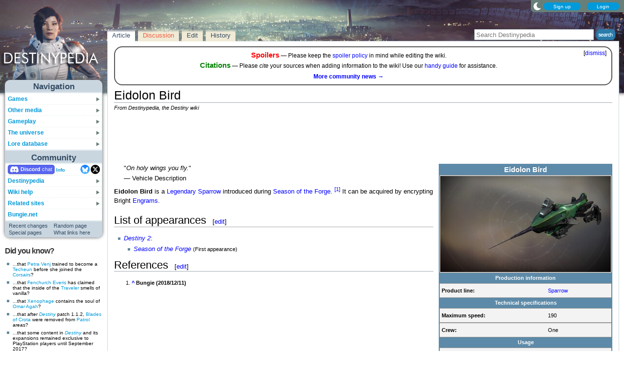

--- FILE ---
content_type: text/html; charset=UTF-8
request_url: https://www.destinypedia.com/Eidolon_Bird
body_size: 17188
content:
<!DOCTYPE html>
<html class="client-nojs" lang="en" dir="ltr">
<head>
<meta charset="UTF-8"/>
<title>Eidolon Bird - Destinypedia, the Destiny wiki</title>
<script>document.documentElement.className="client-js";RLCONF={"wgBreakFrames":false,"wgSeparatorTransformTable":["",""],"wgDigitTransformTable":["",""],"wgDefaultDateFormat":"mdy","wgMonthNames":["","January","February","March","April","May","June","July","August","September","October","November","December"],"wgRequestId":"efb1c427fc85a35ee2c300a8","wgCSPNonce":false,"wgCanonicalNamespace":"","wgCanonicalSpecialPageName":false,"wgNamespaceNumber":0,"wgPageName":"Eidolon_Bird","wgTitle":"Eidolon Bird","wgCurRevisionId":269425,"wgRevisionId":269425,"wgArticleId":41426,"wgIsArticle":true,"wgIsRedirect":false,"wgAction":"view","wgUserName":null,"wgUserGroups":["*"],"wgCategories":["Vehicles","Sparrows"],"wgPageContentLanguage":"en","wgPageContentModel":"wikitext","wgRelevantPageName":"Eidolon_Bird","wgRelevantArticleId":41426,"wgIsProbablyEditable":true,"wgRelevantPageIsProbablyEditable":true,"wgRestrictionEdit":[],"wgRestrictionMove":[],"wgMFDisplayWikibaseDescriptions":{"search":false,"nearby":false,"watchlist":false,"tagline":false},"wgMediaViewerOnClick":true,"wgMediaViewerEnabledByDefault":false,"wgPopupsFlags":4,"wgSiteNoticeId":"1.7"};
RLSTATE={"ext.gadget.StaffHighlights":"ready","ext.gadget.ResponsiveStyle":"ready","ext.gadget.MainPageStyle":"ready","ext.gadget.NavboxStyle":"ready","ext.gadget.GlobalStyle":"ready","ext.gadget.Wallpapers":"ready","site.styles":"ready","user.styles":"ready","user":"ready","user.options":"loading","ext.dismissableSiteNotice.styles":"ready","ext.cite.styles":"ready","skins.nimbus":"ready","jquery.makeCollapsible.styles":"ready"};RLPAGEMODULES=["ext.dismissableSiteNotice","ext.cite.ux-enhancements","site","mediawiki.page.ready","jquery.makeCollapsible","mmv.head","mmv.bootstrap.autostart","ext.gadget.GlobalScript","ext.gadget.Countdown","ext.gadget.VideoResizer","ext.gadget.ExplainTooltips","ext.gadget.RecentChangesRefresh","ext.gadget.DarkToggle","ext.gadget.TabSystem","ext.popups","skins.nimbus.menu"];</script>
<script>(RLQ=window.RLQ||[]).push(function(){mw.loader.implement("user.options@12s5i",function($,jQuery,require,module){mw.user.tokens.set({"patrolToken":"+\\","watchToken":"+\\","csrfToken":"+\\"});});});</script>
<link rel="stylesheet" href="/load.php?lang=en&amp;modules=ext.cite.styles%7Cext.dismissableSiteNotice.styles%7Cjquery.makeCollapsible.styles%7Cskins.nimbus&amp;only=styles&amp;skin=nimbus"/>
<script async="" src="/load.php?lang=en&amp;modules=startup&amp;only=scripts&amp;raw=1&amp;skin=nimbus"></script>
<meta name="ResourceLoaderDynamicStyles" content=""/>
<link rel="stylesheet" href="/load.php?lang=en&amp;modules=ext.gadget.GlobalStyle%2CMainPageStyle%2CNavboxStyle%2CResponsiveStyle%2CStaffHighlights%2CWallpapers&amp;only=styles&amp;skin=nimbus"/>
<link rel="stylesheet" href="/load.php?lang=en&amp;modules=site.styles&amp;only=styles&amp;skin=nimbus"/>
<meta name="generator" content="MediaWiki 1.39.17"/>
<meta name="format-detection" content="telephone=no"/>
<meta name="theme-color" content="#5C7287"/>
<meta property="og:image" content="https://destiny.wiki.gallery/images/thumb/2/21/EidolonBird.jpg/1200px-EidolonBird.jpg"/>
<meta name="description" content="Eidolon Bird is a Legendary Sparrow introduced during Season of the Forge.  It can be acquired by encrypting Bright Engrams."/>
<meta name="twitter:site" content="@Destinypedia"/>
<meta name="twitter:card" content="summary_large_image"/>
<meta name="viewport" content="width=1000"/>
<link rel="alternate" type="application/x-wiki" title="Edit" href="/Eidolon_Bird?action=edit"/>
<link rel="apple-touch-icon" href="https://destiny.wiki.gallery/images/apple-touch-icon.png"/>
<link rel="icon" href="https://destiny.wiki.gallery/favicon.ico"/>
<link rel="search" type="application/opensearchdescription+xml" href="/opensearch_desc.php" title="Destinypedia"/>
<link rel="EditURI" type="application/rsd+xml" href="https://www.destinypedia.com/api.php?action=rsd"/>
<link rel="license" href="https://creativecommons.org/licenses/by-sa/3.0/"/>
<link rel="alternate" type="application/atom+xml" title="Destinypedia Atom feed" href="/index.php?title=Special:RecentChanges&amp;feed=atom"/>
<link rel="canonical" href="https://www.destinypedia.com/Eidolon_Bird"/>
<link rel="stylesheet" href="https://wiki.gallery/1_39/css/global.css">
<link rel="stylesheet" href="https://wiki.gallery/1_39/css/desktop.css">
<link rel="stylesheet" href="https://wiki.gallery/1_39/css/nimbus.css">
<style type="text/css">
@import url(https://wiki.gallery/1_39/css/dark/all.css) (prefers-color-scheme: dark);
@import url(https://wiki.gallery/1_39/css/dark/bungie.css) (prefers-color-scheme: dark);
@import url(/MediaWiki:Dark.css?action=raw&ctype=text/css) (prefers-color-scheme: dark);
@import url(https://wiki.gallery/1_39/css/dark/nimbus.css) (prefers-color-scheme: dark);
@import url(/MediaWiki:DarkNimbus.css?action=raw&ctype=text/css) (prefers-color-scheme: dark);
</style>
<style type="text/css">.mediawiki .mw-dismissable-notice { display: block; }</style>
<link rel="preconnect" href="https://a.pub.network/" crossorigin />
<link rel="preconnect" href="https://b.pub.network/" crossorigin />
<link rel="preconnect" href="https://c.pub.network/" crossorigin />
<link rel="preconnect" href="https://d.pub.network/" crossorigin />
<link rel="preconnect" href="https://c.amazon-adsystem.com" crossorigin />
<link rel="preconnect" href="https://s.amazon-adsystem.com" crossorigin />
<link rel="preconnect" href="https://btloader.com/" crossorigin />
<link rel="preconnect" href="https://api.btloader.com/" crossorigin />
<link rel="preconnect" href="https://confiant-integrations.global.ssl.fastly.net" crossorigin />
<!-- Global site tag (gtag.js) - Google Analytics -->
<script async src="https://www.googletagmanager.com/gtag/js?id=G-HZ5355CZ4H"></script>
<script>
  window.dataLayer = window.dataLayer || [];
  function gtag(){dataLayer.push(arguments);}
  gtag('js', new Date());

  gtag('config', 'G-HZ5355CZ4H');
</script>
<!-- InMobi Choice. Consent Manager Tag v3.0 (for TCF 2.2) -->
<script type="text/javascript" async=true>
(function() {
  var host = 'www.destinypedia.com';
  var element = document.createElement('script');
  var firstScript = document.getElementsByTagName('script')[0];
  var url = 'https://cmp.inmobi.com'
    .concat('/choice/', 'v0NnnH1M4W081', '/', host, '/choice.js?tag_version=V3');
  var uspTries = 0;
  var uspTriesLimit = 3;
  element.async = true;
  element.type = 'text/javascript';
  element.src = url;

  firstScript.parentNode.insertBefore(element, firstScript);

  function makeStub() {
    var TCF_LOCATOR_NAME = '__tcfapiLocator';
    var queue = [];
    var win = window;
    var cmpFrame;

    function addFrame() {
      var doc = win.document;
      var otherCMP = !!(win.frames[TCF_LOCATOR_NAME]);

      if (!otherCMP) {
        if (doc.body) {
          var iframe = doc.createElement('iframe');

          iframe.style.cssText = 'display:none';
          iframe.name = TCF_LOCATOR_NAME;
          doc.body.appendChild(iframe);
        } else {
          setTimeout(addFrame, 5);
        }
      }
      return !otherCMP;
    }

    function tcfAPIHandler() {
      var gdprApplies;
      var args = arguments;

      if (!args.length) {
        return queue;
      } else if (args[0] === 'setGdprApplies') {
        if (
          args.length > 3 &&
          args[2] === 2 &&
          typeof args[3] === 'boolean'
        ) {
          gdprApplies = args[3];
          if (typeof args[2] === 'function') {
            args[2]('set', true);
          }
        }
      } else if (args[0] === 'ping') {
        var retr = {
          gdprApplies: gdprApplies,
          cmpLoaded: false,
          cmpStatus: 'stub'
        };

        if (typeof args[2] === 'function') {
          args[2](retr);
        }
      } else {
        if(args[0] === 'init' && typeof args[3] === 'object') {
          args[3] = Object.assign(args[3], { tag_version: 'V3' });
        }
        queue.push(args);
      }
    }

    function postMessageEventHandler(event) {
      var msgIsString = typeof event.data === 'string';
      var json = {};

      try {
        if (msgIsString) {
          json = JSON.parse(event.data);
        } else {
          json = event.data;
        }
      } catch (ignore) {}

      var payload = json.__tcfapiCall;

      if (payload) {
        window.__tcfapi(
          payload.command,
          payload.version,
          function(retValue, success) {
            var returnMsg = {
              __tcfapiReturn: {
                returnValue: retValue,
                success: success,
                callId: payload.callId
              }
            };
            if (msgIsString) {
              returnMsg = JSON.stringify(returnMsg);
            }
            if (event && event.source && event.source.postMessage) {
              event.source.postMessage(returnMsg, '*');
            }
          },
          payload.parameter
        );
      }
    }

    while (win) {
      try {
        if (win.frames[TCF_LOCATOR_NAME]) {
          cmpFrame = win;
          break;
        }
      } catch (ignore) {}

      if (win === window.top) {
        break;
      }
      win = win.parent;
    }
    if (!cmpFrame) {
      addFrame();
      win.__tcfapi = tcfAPIHandler;
      win.addEventListener('message', postMessageEventHandler, false);
    }
  };

  makeStub();

  var uspStubFunction = function() {
    var arg = arguments;
    if (typeof window.__uspapi !== uspStubFunction) {
      setTimeout(function() {
        if (typeof window.__uspapi !== 'undefined') {
          window.__uspapi.apply(window.__uspapi, arg);
        }
      }, 500);
    }
  };

  var checkIfUspIsReady = function() {
    uspTries++;
    if (window.__uspapi === uspStubFunction && uspTries < uspTriesLimit) {
      console.warn('USP is not accessible');
    } else {
      clearInterval(uspInterval);
    }
  };

  if (typeof window.__uspapi === 'undefined') {
    window.__uspapi = uspStubFunction;
    var uspInterval = setInterval(checkIfUspIsReady, 6000);
  }
})();
</script>
<!-- End InMobi Choice. Consent Manager Tag v3.0 (for TCF 2.2) -->
<script data-cfasync="false" type="text/javascript">
  var freestar = freestar || {};
  freestar.queue = freestar.queue || [];
  freestar.config = freestar.config || {};
  freestar.config.disabledProducts = {
    googleInterstitial: true,
    stickyFooter: true,
    videoAdhesion: true,
    video: true,
  };
  freestar.config.enabled_slots = [];
  freestar.initCallback = function () { (freestar.config.enabled_slots.length === 0) ? freestar.initCallbackCalled = false : freestar.newAdSlots(freestar.config.enabled_slots) }
</script>
<script src="https://a.pub.network/destinypedia-com/pubfig.min.js" data-cfasync="false" async></script>
<link rel="stylesheet" href="https://wiki.gallery/1_39/css/freestar/ads.css">
<link rel="stylesheet" href="https://wiki.gallery/1_39/css/freestar/dark.css">
<meta property="og:title" content="Eidolon Bird"/>
<meta property="og:site_name" content="Destinypedia"/>
<meta property="og:url" content="https://www.destinypedia.com/Eidolon_Bird"/>
<meta property="og:description" content="Eidolon Bird is a Legendary Sparrow introduced during Season of the Forge.  It can be acquired by encrypting Bright Engrams."/>
<meta property="article:modified_time" content="2023-12-02T03:19:02Z"/>
<meta property="article:published_time" content="2023-12-02T03:19:02Z"/>
<script type="application/ld+json">{"@context":"http:\/\/schema.org","@type":"Article","name":"Eidolon Bird - Destinypedia, the Destiny wiki","headline":"Eidolon Bird - Destinypedia, the Destiny wiki","mainEntityOfPage":"Eidolon Bird","identifier":"https:\/\/www.destinypedia.com\/Eidolon_Bird","url":"https:\/\/www.destinypedia.com\/Eidolon_Bird","description":"Eidolon Bird is a Legendary Sparrow introduced during Season of the Forge.  It can be acquired by encrypting Bright Engrams.","dateModified":"2023-12-02T03:19:02Z","datePublished":"2023-12-02T03:19:02Z","image":{"@type":"ImageObject"},"author":{"@type":"Organization","name":"Destinypedia","url":"https:\/\/www.destinypedia.com","logo":{"@type":"ImageObject","caption":"Destinypedia"}},"publisher":{"@type":"Organization","name":"Destinypedia","url":"https:\/\/www.destinypedia.com","logo":{"@type":"ImageObject","caption":"Destinypedia"}},"potentialAction":{"@type":"SearchAction","target":"https:\/\/www.destinypedia.com\/index.php?title=Special:Search&search={search_term}","query-input":"required name=search_term"}}</script>
</head>
<body class="mw-1_39 porple destinypedia desktop rootpage ns-content anon newbie syntax-highlight bungie light sitenotice-shown mediawiki ltr sitedir-ltr mw-hide-empty-elt ns-0 ns-subject mw-editable page-Eidolon_Bird rootpage-Eidolon_Bird skin-nimbus action-view"><div id="container">
	<div id="search-top">
		<form action="/index.php" id="searchform">
			<input id="searchInput" type="text" title="Search Destinypedia" class="search-field" name="search" placeholder="Search Destinypedia" />
			<input type="image" title="Search the pages for this text" src="//destiny.wiki.gallery/images/search.png" class="search-button" alt="search" />
		</form>
	</div>
	<header id="header" class="noprint">
				<div id="wiki-login">
<a class="mw-skin-nimbus-button positive-button" href="https://www.destinypedia.com/Special:CreateAccount" rel="nofollow"><span>Sign up</span></a>
		<a class="mw-skin-nimbus-button positive-button" href="https://www.destinypedia.com/Special:UserLogin" id="nimbusLoginButton"><span>Login</span></a>		</div><!-- #wiki-login -->
	</header><!-- #header -->
	<div id="site-header" class="noprint">
		<div id="site-logo">
			<a href="https://www.destinypedia.com/" title="Visit the main page" accesskey="" rel="nofollow">
			</a>
		</div>
	</div>
	<aside id="side-bar" class="noprint">
		<div id="navigation">
			<div id="navigation-title">Navigation</div>
			<div class="sub-menu-container" id="menu">
				<div class="menu-item" id="menu-item_01">
					<a id="a-menu-item_01" href="/Category:Games">Games<img src="https://wiki.gallery/1_39/skins/Nimbus/nimbus/right_arrow.gif" alt="" class="sub-menu-button" /></a><div class="sub-menu-container" id="menu_01"><div class="sub-menu" id="sub-menu_01" style="display:none;">
				<div class="sub-menu-item" id="sub-menu-item_01_01">
					<a id="a-sub-menu-item_01_01" href="/Destiny">Destiny<img src="https://wiki.gallery/1_39/skins/Nimbus/nimbus/right_arrow.gif" alt="" class="sub-menu-button" /></a><div class="sub-menu-container" id="menu_01_01"><div class="sub-menu" id="sub-menu_01_01" style="display:none;">
				<div class="sub-menu-item" id="sub-menu-item_01_01_01">
					<a id="a-sub-menu-item_01_01_01" href="/The_Dark_Below">The Dark Below</a></div>
				<div class="sub-menu-item" id="sub-menu-item_01_01_02">
					<a id="a-sub-menu-item_01_01_02" href="/House_of_Wolves_(expansion)">House of Wolves</a></div>
				<div class="sub-menu-item" id="sub-menu-item_01_01_03">
					<a id="a-sub-menu-item_01_01_03" href="/The_Taken_King">The Taken King</a></div>
				<div class="sub-menu-item border-fix" id="sub-menu-item_01_01_04">
					<a id="a-sub-menu-item_01_01_04" href="/Rise_of_Iron">Rise of Iron</a></div></div></div>
</div>
				<div class="sub-menu-item" id="sub-menu-item_01_02">
					<a id="a-sub-menu-item_01_02" href="/Destiny_2">Destiny 2<img src="https://wiki.gallery/1_39/skins/Nimbus/nimbus/right_arrow.gif" alt="" class="sub-menu-button" /></a><div class="sub-menu-container" id="menu_01_02"><div class="sub-menu" id="sub-menu_01_02" style="display:none;">
				<div class="sub-menu-item" id="sub-menu-item_01_02_01">
					<a id="a-sub-menu-item_01_02_01" href="/Curse_of_Osiris">Curse of Osiris</a></div>
				<div class="sub-menu-item" id="sub-menu-item_01_02_02">
					<a id="a-sub-menu-item_01_02_02" href="/Warmind_(expansion)">Warmind</a></div>
				<div class="sub-menu-item" id="sub-menu-item_01_02_03">
					<a id="a-sub-menu-item_01_02_03" href="/Forsaken">Forsaken</a></div>
				<div class="sub-menu-item" id="sub-menu-item_01_02_04">
					<a id="a-sub-menu-item_01_02_04" href="/Shadowkeep">Shadowkeep</a></div>
				<div class="sub-menu-item" id="sub-menu-item_01_02_05">
					<a id="a-sub-menu-item_01_02_05" href="/Beyond_Light">Beyond Light</a></div>
				<div class="sub-menu-item" id="sub-menu-item_01_02_06">
					<a id="a-sub-menu-item_01_02_06" href="/The_Witch_Queen">The Witch Queen</a></div>
				<div class="sub-menu-item" id="sub-menu-item_01_02_07">
					<a id="a-sub-menu-item_01_02_07" href="/Lightfall">Lightfall</a></div>
				<div class="sub-menu-item" id="sub-menu-item_01_02_08">
					<a id="a-sub-menu-item_01_02_08" href="/The_Final_Shape">The Final Shape</a></div>
				<div class="sub-menu-item" id="sub-menu-item_01_02_09">
					<a id="a-sub-menu-item_01_02_09" href="/The_Edge_of_Fate">The Edge of Fate</a></div>
				<div class="sub-menu-item border-fix" id="sub-menu-item_01_02_010">
					<a id="a-sub-menu-item_01_02_010" href="/Renegades">Renegades</a></div></div></div>
</div>
				<div class="sub-menu-item border-fix" id="sub-menu-item_01_03">
					<a id="a-sub-menu-item_01_03" href="/Destiny:_Rising">Destiny: Rising</a></div></div></div>
</div>
				<div class="menu-item" id="menu-item_02">
					<a id="a-menu-item_02" href="/Category:Products">Other media<img src="https://wiki.gallery/1_39/skins/Nimbus/nimbus/right_arrow.gif" alt="" class="sub-menu-button" /></a><div class="sub-menu-container" id="menu_02"><div class="sub-menu" id="sub-menu_02" style="display:none;">
				<div class="sub-menu-item" id="sub-menu-item_02_01">
					<a id="a-sub-menu-item_02_01" href="/Category:Books">Books<img src="https://wiki.gallery/1_39/skins/Nimbus/nimbus/right_arrow.gif" alt="" class="sub-menu-button" /></a><div class="sub-menu-container" id="menu_02_01"><div class="sub-menu" id="sub-menu_02_01" style="display:none;">
				<div class="sub-menu-item" id="sub-menu-item_02_01_01">
					<a id="a-sub-menu-item_02_01_01" href="/Destiny_Grimoire_Anthology">Grimoire Anthology</a></div>
				<div class="sub-menu-item" id="sub-menu-item_02_01_02">
					<a id="a-sub-menu-item_02_01_02" href="/Category:Collector%27s_edition_books">Collector&#039;s edition books</a></div>
				<div class="sub-menu-item" id="sub-menu-item_02_01_03">
					<a id="a-sub-menu-item_02_01_03" href="/Category:Art_books">Art books</a></div>
				<div class="sub-menu-item" id="sub-menu-item_02_01_04">
					<a id="a-sub-menu-item_02_01_04" href="/Destiny_Strategy_Guide">Strategy guide</a></div>
				<div class="sub-menu-item border-fix" id="sub-menu-item_02_01_05">
					<a id="a-sub-menu-item_02_01_05" href="/D_is_for_Destiny">D is for Destiny</a></div></div></div>
</div>
				<div class="sub-menu-item" id="sub-menu-item_02_02">
					<a id="a-sub-menu-item_02_02" href="/Category:Soundtracks">Soundtracks<img src="https://wiki.gallery/1_39/skins/Nimbus/nimbus/right_arrow.gif" alt="" class="sub-menu-button" /></a><div class="sub-menu-container" id="menu_02_02"><div class="sub-menu" id="sub-menu_02_02" style="display:none;">
				<div class="sub-menu-item" id="sub-menu-item_02_02_01">
					<a id="a-sub-menu-item_02_02_01" href="/Destiny_Original_Soundtrack">Destiny</a></div>
				<div class="sub-menu-item" id="sub-menu-item_02_02_02">
					<a id="a-sub-menu-item_02_02_02" href="/Destiny:_The_Taken_King_Original_Soundtrack">The Taken King</a></div>
				<div class="sub-menu-item" id="sub-menu-item_02_02_03">
					<a id="a-sub-menu-item_02_02_03" href="/Destiny_2_Original_Soundtrack">Destiny 2</a></div>
				<div class="sub-menu-item border-fix" id="sub-menu-item_02_02_04">
					<a id="a-sub-menu-item_02_02_04" href="/Destiny_2:_Beyond_Light_Original_Soundtrack">Beyond Light</a></div></div></div>
</div>
				<div class="sub-menu-item" id="sub-menu-item_02_03">
					<a id="a-sub-menu-item_02_03" href="/Destiny_trading_cards">Trading cards</a></div>
				<div class="sub-menu-item border-fix" id="sub-menu-item_02_04">
					<a id="a-sub-menu-item_02_04" href="/Destiny_merchandise">Merchandise</a></div></div></div>
</div>
				<div class="menu-item" id="menu-item_03">
					<a id="a-menu-item_03" href="/Category:Gameplay_mechanics">Gameplay<img src="https://wiki.gallery/1_39/skins/Nimbus/nimbus/right_arrow.gif" alt="" class="sub-menu-button" /></a><div class="sub-menu-container" id="menu_03"><div class="sub-menu" id="sub-menu_03" style="display:none;">
				<div class="sub-menu-item" id="sub-menu-item_03_01">
					<a id="a-sub-menu-item_03_01" href="/Category:Classes">Classes<img src="https://wiki.gallery/1_39/skins/Nimbus/nimbus/right_arrow.gif" alt="" class="sub-menu-button" /></a><div class="sub-menu-container" id="menu_03_01"><div class="sub-menu" id="sub-menu_03_01" style="display:none;">
				<div class="sub-menu-item" id="sub-menu-item_03_01_01">
					<a id="a-sub-menu-item_03_01_01" href="/Hunter">Hunter</a></div>
				<div class="sub-menu-item" id="sub-menu-item_03_01_02">
					<a id="a-sub-menu-item_03_01_02" href="/Titan_(class)">Titan</a></div>
				<div class="sub-menu-item border-fix" id="sub-menu-item_03_01_03">
					<a id="a-sub-menu-item_03_01_03" href="/Warlock">Warlock</a></div></div></div>
</div>
				<div class="sub-menu-item" id="sub-menu-item_03_02">
					<a id="a-sub-menu-item_03_02" href="/Category:Activities">Activities<img src="https://wiki.gallery/1_39/skins/Nimbus/nimbus/right_arrow.gif" alt="" class="sub-menu-button" /></a><div class="sub-menu-container" id="menu_03_02"><div class="sub-menu" id="sub-menu_03_02" style="display:none;">
				<div class="sub-menu-item" id="sub-menu-item_03_02_01">
					<a id="a-sub-menu-item_03_02_01" href="/Story">Story</a></div>
				<div class="sub-menu-item" id="sub-menu-item_03_02_02">
					<a id="a-sub-menu-item_03_02_02" href="/Crucible">Crucible</a></div>
				<div class="sub-menu-item" id="sub-menu-item_03_02_03">
					<a id="a-sub-menu-item_03_02_03" href="/Gambit">Gambit</a></div>
				<div class="sub-menu-item" id="sub-menu-item_03_02_04">
					<a id="a-sub-menu-item_03_02_04" href="/Patrol">Patrol</a></div>
				<div class="sub-menu-item" id="sub-menu-item_03_02_05">
					<a id="a-sub-menu-item_03_02_05" href="/Adventure">Adventure</a></div>
				<div class="sub-menu-item" id="sub-menu-item_03_02_06">
					<a id="a-sub-menu-item_03_02_06" href="/Lost_Sector">Lost Sector</a></div>
				<div class="sub-menu-item" id="sub-menu-item_03_02_07">
					<a id="a-sub-menu-item_03_02_07" href="/Strike">Strike</a></div>
				<div class="sub-menu-item" id="sub-menu-item_03_02_08">
					<a id="a-sub-menu-item_03_02_08" href="/Raid">Raid</a></div>
				<div class="sub-menu-item" id="sub-menu-item_03_02_09">
					<a id="a-sub-menu-item_03_02_09" href="/Arena">Arena</a></div>
				<div class="sub-menu-item" id="sub-menu-item_03_02_010">
					<a id="a-sub-menu-item_03_02_010" href="/Dungeon">Dungeon</a></div>
				<div class="sub-menu-item" id="sub-menu-item_03_02_011">
					<a id="a-sub-menu-item_03_02_011" href="/Flashpoint">Flashpoint</a></div>
				<div class="sub-menu-item" id="sub-menu-item_03_02_012">
					<a id="a-sub-menu-item_03_02_012" href="/Challenge">Challenge</a></div>
				<div class="sub-menu-item" id="sub-menu-item_03_02_013">
					<a id="a-sub-menu-item_03_02_013" href="/Bounty">Bounty</a></div>
				<div class="sub-menu-item" id="sub-menu-item_03_02_014">
					<a id="a-sub-menu-item_03_02_014" href="/Public_Event">Public Event</a></div>
				<div class="sub-menu-item" id="sub-menu-item_03_02_015">
					<a id="a-sub-menu-item_03_02_015" href="/World_Event">World Event</a></div>
				<div class="sub-menu-item border-fix" id="sub-menu-item_03_02_016">
					<a id="a-sub-menu-item_03_02_016" href="/Event">Other events</a></div></div></div>
</div>
				<div class="sub-menu-item" id="sub-menu-item_03_03">
					<a id="a-sub-menu-item_03_03" href="/Category:Gear">Gear<img src="https://wiki.gallery/1_39/skins/Nimbus/nimbus/right_arrow.gif" alt="" class="sub-menu-button" /></a><div class="sub-menu-container" id="menu_03_03"><div class="sub-menu" id="sub-menu_03_03" style="display:none;">
				<div class="sub-menu-item" id="sub-menu-item_03_03_01">
					<a id="a-sub-menu-item_03_03_01" href="/Weapon">Weapons</a></div>
				<div class="sub-menu-item" id="sub-menu-item_03_03_02">
					<a id="a-sub-menu-item_03_03_02" href="/Armor">Armor</a></div>
				<div class="sub-menu-item" id="sub-menu-item_03_03_03">
					<a id="a-sub-menu-item_03_03_03" href="/Vehicle">Vehicles</a></div>
				<div class="sub-menu-item" id="sub-menu-item_03_03_04">
					<a id="a-sub-menu-item_03_03_04" href="/Ghost_shell">Ghost shells</a></div>
				<div class="sub-menu-item" id="sub-menu-item_03_03_05">
					<a id="a-sub-menu-item_03_03_05" href="/Shader">Shaders</a></div>
				<div class="sub-menu-item" id="sub-menu-item_03_03_06">
					<a id="a-sub-menu-item_03_03_06" href="/Emblem">Emblems</a></div>
				<div class="sub-menu-item" id="sub-menu-item_03_03_07">
					<a id="a-sub-menu-item_03_03_07" href="/Emote">Emotes</a></div>
				<div class="sub-menu-item border-fix" id="sub-menu-item_03_03_08">
					<a id="a-sub-menu-item_03_03_08" href="/Artifact">Artifacts</a></div></div></div>
</div>
				<div class="sub-menu-item border-fix" id="sub-menu-item_03_04">
					<a id="a-sub-menu-item_03_04" href="/Loot">Loot</a></div></div></div>
</div>
				<div class="menu-item" id="menu-item_04">
					<a id="a-menu-item_04" href="/Category:Destiny_universe">The universe<img src="https://wiki.gallery/1_39/skins/Nimbus/nimbus/right_arrow.gif" alt="" class="sub-menu-button" /></a><div class="sub-menu-container" id="menu_04"><div class="sub-menu" id="sub-menu_04" style="display:none;">
				<div class="sub-menu-item" id="sub-menu-item_04_01">
					<a id="a-sub-menu-item_04_01" href="/Guardian">Guardians</a></div>
				<div class="sub-menu-item" id="sub-menu-item_04_02">
					<a id="a-sub-menu-item_04_02" href="/Category:Characters">Characters<img src="https://wiki.gallery/1_39/skins/Nimbus/nimbus/right_arrow.gif" alt="" class="sub-menu-button" /></a><div class="sub-menu-container" id="menu_04_02"><div class="sub-menu" id="sub-menu_04_02" style="display:none;">
				<div class="sub-menu-item" id="sub-menu-item_04_02_01">
					<a id="a-sub-menu-item_04_02_01" href="/The_Guardian">The Guardian</a></div>
				<div class="sub-menu-item" id="sub-menu-item_04_02_02">
					<a id="a-sub-menu-item_04_02_02" href="/The_Ghost">The Ghost</a></div>
				<div class="sub-menu-item" id="sub-menu-item_04_02_03">
					<a id="a-sub-menu-item_04_02_03" href="/Zavala">Commander Zavala</a></div>
				<div class="sub-menu-item" id="sub-menu-item_04_02_04">
					<a id="a-sub-menu-item_04_02_04" href="/Cayde-6">Cayde-6</a></div>
				<div class="sub-menu-item" id="sub-menu-item_04_02_05">
					<a id="a-sub-menu-item_04_02_05" href="/Ikora_Rey">Ikora Rey</a></div>
				<div class="sub-menu-item" id="sub-menu-item_04_02_06">
					<a id="a-sub-menu-item_04_02_06" href="/Speaker">The Speaker</a></div>
				<div class="sub-menu-item" id="sub-menu-item_04_02_07">
					<a id="a-sub-menu-item_04_02_07" href="/Osiris">Osiris</a></div>
				<div class="sub-menu-item" id="sub-menu-item_04_02_08">
					<a id="a-sub-menu-item_04_02_08" href="/Eris_Morn">Eris Morn</a></div>
				<div class="sub-menu-item" id="sub-menu-item_04_02_09">
					<a id="a-sub-menu-item_04_02_09" href="/Saladin_Forge">Lord Saladin</a></div>
				<div class="sub-menu-item" id="sub-menu-item_04_02_010">
					<a id="a-sub-menu-item_04_02_010" href="/Suraya_Hawthorne">Suraya Hawthorne</a></div>
				<div class="sub-menu-item" id="sub-menu-item_04_02_011">
					<a id="a-sub-menu-item_04_02_011" href="/Devrim_Kay">Devrim Kay VIII</a></div>
				<div class="sub-menu-item" id="sub-menu-item_04_02_012">
					<a id="a-sub-menu-item_04_02_012" href="/Sloane">Deputy Commander Sloane</a></div>
				<div class="sub-menu-item" id="sub-menu-item_04_02_013">
					<a id="a-sub-menu-item_04_02_013" href="/Failsafe">Failsafe</a></div>
				<div class="sub-menu-item" id="sub-menu-item_04_02_014">
					<a id="a-sub-menu-item_04_02_014" href="/Asher_Mir">Asher Mir</a></div>
				<div class="sub-menu-item" id="sub-menu-item_04_02_015">
					<a id="a-sub-menu-item_04_02_015" href="/Mara_Sov">Mara Sov</a></div>
				<div class="sub-menu-item" id="sub-menu-item_04_02_016">
					<a id="a-sub-menu-item_04_02_016" href="/Uldren_Sov">Uldren Sov</a></div>
				<div class="sub-menu-item" id="sub-menu-item_04_02_017">
					<a id="a-sub-menu-item_04_02_017" href="/Petra_Venj">Petra Venj</a></div>
				<div class="sub-menu-item" id="sub-menu-item_04_02_018">
					<a id="a-sub-menu-item_04_02_018" href="/X%C3%BBr,_Agent_of_the_Nine">Xûr</a></div>
				<div class="sub-menu-item border-fix" id="sub-menu-item_04_02_019">
					<a id="a-sub-menu-item_04_02_019" href="/Dominus_Ghaul">Dominus Ghaul</a></div></div></div>
</div>
				<div class="sub-menu-item" id="sub-menu-item_04_03">
					<a id="a-sub-menu-item_04_03" href="/Category:Species">Species<img src="https://wiki.gallery/1_39/skins/Nimbus/nimbus/right_arrow.gif" alt="" class="sub-menu-button" /></a><div class="sub-menu-container" id="menu_04_03"><div class="sub-menu" id="sub-menu_04_03" style="display:none;">
				<div class="sub-menu-item" id="sub-menu-item_04_03_01">
					<a id="a-sub-menu-item_04_03_01" href="/Awoken">Awoken</a></div>
				<div class="sub-menu-item" id="sub-menu-item_04_03_02">
					<a id="a-sub-menu-item_04_03_02" href="/Cabal">Cabal</a></div>
				<div class="sub-menu-item" id="sub-menu-item_04_03_03">
					<a id="a-sub-menu-item_04_03_03" href="/Exo">Exos</a></div>
				<div class="sub-menu-item" id="sub-menu-item_04_03_04">
					<a id="a-sub-menu-item_04_03_04" href="/Fallen">Fallen</a></div>
				<div class="sub-menu-item" id="sub-menu-item_04_03_05">
					<a id="a-sub-menu-item_04_03_05" href="/Hive">Hive</a></div>
				<div class="sub-menu-item" id="sub-menu-item_04_03_06">
					<a id="a-sub-menu-item_04_03_06" href="/Human">Humans</a></div>
				<div class="sub-menu-item" id="sub-menu-item_04_03_07">
					<a id="a-sub-menu-item_04_03_07" href="/Taken">Taken</a></div>
				<div class="sub-menu-item border-fix" id="sub-menu-item_04_03_08">
					<a id="a-sub-menu-item_04_03_08" href="/Vex">Vex</a></div></div></div>
</div>
				<div class="sub-menu-item" id="sub-menu-item_04_04">
					<a id="a-sub-menu-item_04_04" href="/Category:Factions">Factions<img src="https://wiki.gallery/1_39/skins/Nimbus/nimbus/right_arrow.gif" alt="" class="sub-menu-button" /></a><div class="sub-menu-container" id="menu_04_04"><div class="sub-menu" id="sub-menu_04_04" style="display:none;">
				<div class="sub-menu-item" id="sub-menu-item_04_04_01">
					<a id="a-sub-menu-item_04_04_01" href="/Dead_Orbit">Dead Orbit</a></div>
				<div class="sub-menu-item" id="sub-menu-item_04_04_02">
					<a id="a-sub-menu-item_04_04_02" href="/Future_War_Cult">Future War Cult</a></div>
				<div class="sub-menu-item" id="sub-menu-item_04_04_03">
					<a id="a-sub-menu-item_04_04_03" href="/New_Monarchy">New Monarchy</a></div>
				<div class="sub-menu-item" id="sub-menu-item_04_04_04">
					<a id="a-sub-menu-item_04_04_04" href="/Concordat">Concordat</a></div>
				<div class="sub-menu-item" id="sub-menu-item_04_04_05">
					<a id="a-sub-menu-item_04_04_05" href="/Symmetry">Symmetry</a></div>
				<div class="sub-menu-item border-fix" id="sub-menu-item_04_04_06">
					<a id="a-sub-menu-item_04_04_06" href="/Iron_Lords">Iron Lords</a></div></div></div>
</div>
				<div class="sub-menu-item" id="sub-menu-item_04_05">
					<a id="a-sub-menu-item_04_05" href="/Sol_System">Worlds<img src="https://wiki.gallery/1_39/skins/Nimbus/nimbus/right_arrow.gif" alt="" class="sub-menu-button" /></a><div class="sub-menu-container" id="menu_04_05"><div class="sub-menu" id="sub-menu_04_05" style="display:none;">
				<div class="sub-menu-item" id="sub-menu-item_04_05_01">
					<a id="a-sub-menu-item_04_05_01" href="/Mercury">Mercury</a></div>
				<div class="sub-menu-item" id="sub-menu-item_04_05_02">
					<a id="a-sub-menu-item_04_05_02" href="/Venus">Venus</a></div>
				<div class="sub-menu-item" id="sub-menu-item_04_05_03">
					<a id="a-sub-menu-item_04_05_03" href="/Earth">Earth</a></div>
				<div class="sub-menu-item" id="sub-menu-item_04_05_04">
					<a id="a-sub-menu-item_04_05_04" href="/Moon">The Moon</a></div>
				<div class="sub-menu-item" id="sub-menu-item_04_05_05">
					<a id="a-sub-menu-item_04_05_05" href="/Mars">Mars</a></div>
				<div class="sub-menu-item" id="sub-menu-item_04_05_06">
					<a id="a-sub-menu-item_04_05_06" href="/Phobos">Phobos</a></div>
				<div class="sub-menu-item" id="sub-menu-item_04_05_07">
					<a id="a-sub-menu-item_04_05_07" href="/Jupiter">Jupiter</a></div>
				<div class="sub-menu-item" id="sub-menu-item_04_05_08">
					<a id="a-sub-menu-item_04_05_08" href="/Io">Io</a></div>
				<div class="sub-menu-item" id="sub-menu-item_04_05_09">
					<a id="a-sub-menu-item_04_05_09" href="/Saturn">Saturn</a></div>
				<div class="sub-menu-item" id="sub-menu-item_04_05_010">
					<a id="a-sub-menu-item_04_05_010" href="/Titan_(moon)">Titan</a></div>
				<div class="sub-menu-item" id="sub-menu-item_04_05_011">
					<a id="a-sub-menu-item_04_05_011" href="/Nessus">Nessus</a></div>
				<div class="sub-menu-item border-fix" id="sub-menu-item_04_05_012">
					<a id="a-sub-menu-item_04_05_012" href="/Hyperion">Hyperion</a></div></div></div>
</div>
				<div class="sub-menu-item" id="sub-menu-item_04_06">
					<a id="a-sub-menu-item_04_06" href="/Timeline">Timeline<img src="https://wiki.gallery/1_39/skins/Nimbus/nimbus/right_arrow.gif" alt="" class="sub-menu-button" /></a><div class="sub-menu-container" id="menu_04_06"><div class="sub-menu" id="sub-menu_04_06" style="display:none;">
				<div class="sub-menu-item" id="sub-menu-item_04_06_01">
					<a id="a-sub-menu-item_04_06_01" href="/Golden_Age">The Golden Age</a></div>
				<div class="sub-menu-item" id="sub-menu-item_04_06_02">
					<a id="a-sub-menu-item_04_06_02" href="/Collapse">The Collapse</a></div>
				<div class="sub-menu-item" id="sub-menu-item_04_06_03">
					<a id="a-sub-menu-item_04_06_03" href="/Dark_Age">The Dark Age</a></div>
				<div class="sub-menu-item border-fix" id="sub-menu-item_04_06_04">
					<a id="a-sub-menu-item_04_06_04" href="/City_Age">The City Age</a></div></div></div>
</div>
				<div class="sub-menu-item border-fix" id="sub-menu-item_04_07">
					<a id="a-sub-menu-item_04_07" href="/Category:Deleted_material">Deleted material</a></div></div></div>
</div>
				<div class="menu-item border-fix" id="menu-item_05">
					<a id="a-menu-item_05" href="/Category:Lore">Lore database<img src="https://wiki.gallery/1_39/skins/Nimbus/nimbus/right_arrow.gif" alt="" class="sub-menu-button" /></a><div class="sub-menu-container" id="menu_05"><div class="sub-menu" id="sub-menu_05" style="display:none;">
				<div class="sub-menu-item" id="sub-menu-item_05_01">
					<a id="a-sub-menu-item_05_01" href="/Grimoire">Grimoire<img src="https://wiki.gallery/1_39/skins/Nimbus/nimbus/right_arrow.gif" alt="" class="sub-menu-button" /></a><div class="sub-menu-container" id="menu_05_01"><div class="sub-menu" id="sub-menu_05_01" style="display:none;">
				<div class="sub-menu-item" id="sub-menu-item_05_01_01">
					<a id="a-sub-menu-item_05_01_01" href="/Grimoire:Guardian">Guardian</a></div>
				<div class="sub-menu-item" id="sub-menu-item_05_01_02">
					<a id="a-sub-menu-item_05_01_02" href="/Grimoire:Inventory">Inventory</a></div>
				<div class="sub-menu-item" id="sub-menu-item_05_01_03">
					<a id="a-sub-menu-item_05_01_03" href="/Grimoire:Allies">Allies</a></div>
				<div class="sub-menu-item" id="sub-menu-item_05_01_04">
					<a id="a-sub-menu-item_05_01_04" href="/Grimoire:Enemies">Enemies</a></div>
				<div class="sub-menu-item" id="sub-menu-item_05_01_05">
					<a id="a-sub-menu-item_05_01_05" href="/Grimoire:Places">Places</a></div>
				<div class="sub-menu-item border-fix" id="sub-menu-item_05_01_06">
					<a id="a-sub-menu-item_05_01_06" href="/Grimoire:Activities">Activities</a></div></div></div>
</div>
				<div class="sub-menu-item" id="sub-menu-item_05_02">
					<a id="a-sub-menu-item_05_02" href="/Lore">Lore<img src="https://wiki.gallery/1_39/skins/Nimbus/nimbus/right_arrow.gif" alt="" class="sub-menu-button" /></a><div class="sub-menu-container" id="menu_05_02"><div class="sub-menu" id="sub-menu_05_02" style="display:none;">
				<div class="sub-menu-item" id="sub-menu-item_05_02_01">
					<a id="a-sub-menu-item_05_02_01" href="/Lore:The_Light">The Light</a></div>
				<div class="sub-menu-item" id="sub-menu-item_05_02_02">
					<a id="a-sub-menu-item_05_02_02" href="/Lore:Dusk_and_Dawn">Dusk and Dawn</a></div>
				<div class="sub-menu-item border-fix" id="sub-menu-item_05_02_03">
					<a id="a-sub-menu-item_05_02_03" href="/Lore:The_Darkness">The Darkness</a></div></div></div>
</div>
				<div class="sub-menu-item" id="sub-menu-item_05_03">
					<a id="a-sub-menu-item_05_03" href="/Weblore">Weblore<img src="https://wiki.gallery/1_39/skins/Nimbus/nimbus/right_arrow.gif" alt="" class="sub-menu-button" /></a><div class="sub-menu-container" id="menu_05_03"><div class="sub-menu" id="sub-menu_05_03" style="display:none;">
				<div class="sub-menu-item" id="sub-menu-item_05_03_01">
					<a id="a-sub-menu-item_05_03_01" href="/Weblore:Warmind">Warmind</a></div>
				<div class="sub-menu-item" id="sub-menu-item_05_03_02">
					<a id="a-sub-menu-item_05_03_02" href="/Weblore:Forsaken">Forsaken</a></div>
				<div class="sub-menu-item" id="sub-menu-item_05_03_03">
					<a id="a-sub-menu-item_05_03_03" href="/Weblore:Joker%27s_Wild">Joker&#039;s Wild</a></div>
				<div class="sub-menu-item" id="sub-menu-item_05_03_04">
					<a id="a-sub-menu-item_05_03_04" href="/Weblore:Season_of_Opulence">Season of Opulence</a></div>
				<div class="sub-menu-item" id="sub-menu-item_05_03_05">
					<a id="a-sub-menu-item_05_03_05" href="/Weblore:Shadowkeep">Shadowkeep</a></div>
				<div class="sub-menu-item" id="sub-menu-item_05_03_06">
					<a id="a-sub-menu-item_05_03_06" href="/Weblore:Season_of_Dawn">Season of Dawn</a></div>
				<div class="sub-menu-item" id="sub-menu-item_05_03_07">
					<a id="a-sub-menu-item_05_03_07" href="/Weblore:Season_of_the_Worthy">Season of the Worthy</a></div>
				<div class="sub-menu-item" id="sub-menu-item_05_03_08">
					<a id="a-sub-menu-item_05_03_08" href="/Weblore:Season_of_Arrivals">Season of Arrivals</a></div>
				<div class="sub-menu-item" id="sub-menu-item_05_03_09">
					<a id="a-sub-menu-item_05_03_09" href="/Weblore:Season_of_the_Hunt">Season of the Hunt</a></div>
				<div class="sub-menu-item border-fix" id="sub-menu-item_05_03_010">
					<a id="a-sub-menu-item_05_03_010" href="/Weblore:Season_of_the_Chosen">Season of the Chosen</a></div></div></div>
</div>
				<div class="sub-menu-item border-fix" id="sub-menu-item_05_04">
					<a id="a-sub-menu-item_05_04" href="/Glossary">Glossary</a></div></div></div>
</div></div>
		<div id="other-links" style="border-radius:0;padding-top:1px"><div class="cleared"></div></div>
			<div id="navigation-title" style="border-radius:0;line-height:27px">Community</div>
					<div class="sub-menu-container" id="menu">
				<div class="menu-item" style="background-color: rgb(255, 255, 255);">
					<a id="discord-button" target="_blank" href="https://discord.gg/t5vZp8Q" title="Join our Discord server">Discord</a> <a href="https://www.destinypedia.com/Destinypedia:Discord_server" title="About Discord"><small>Info</small></a><div id="social-icons" style="float:right;margin:-3px 4px 0 0"><a target="_blank" href="https://bsky.app/profile/destinypedia.com"><img src="https://wiki.gallery/images/icons/bluesky.svg" title="Bluesky" width="19px"/></a><a target="_blank" href="https://x.com/Destinypedia"><img src="https://wiki.gallery/images/icons/x.svg" title="X" width="19px"/></a></div>
				</div>
			</div>
					<div class="sub-menu-container" id="menu">
				<div class="menu-item" id="menu-item_1001">
					<a id="a-menu-item_1001" href="/Destinypedia:Community">Destinypedia<img src="https://wiki.gallery/1_39/skins/Nimbus/nimbus/right_arrow.gif" alt="" class="sub-menu-button" /></a><div class="sub-menu-container" id="menu_1001"><div class="sub-menu" id="sub-menu_1001" style="display:none;">
				<div class="sub-menu-item" id="sub-menu-item_1001_1001">
					<a id="a-sub-menu-item_1001_1001" href="/Forum:Index">Forums<img src="https://wiki.gallery/1_39/skins/Nimbus/nimbus/right_arrow.gif" alt="" class="sub-menu-button" /></a><div class="sub-menu-container" id="menu_1001_1001"><div class="sub-menu" id="sub-menu_1001_1001" style="display:none;">
				<div class="sub-menu-item" id="sub-menu-item_1001_1001_1001">
					<a id="a-sub-menu-item_1001_1001_1001" href="/Forum:Fan_Fiction">Fan Fiction</a></div>
				<div class="sub-menu-item" id="sub-menu-item_1001_1001_1002">
					<a id="a-sub-menu-item_1001_1001_1002" href="/Forum:General_Discussion">General Discussion</a></div>
				<div class="sub-menu-item" id="sub-menu-item_1001_1001_1003">
					<a id="a-sub-menu-item_1001_1001_1003" href="/Forum:Community_Proposal">Community Proposal</a></div>
				<div class="sub-menu-item border-fix" id="sub-menu-item_1001_1001_1004">
					<a id="a-sub-menu-item_1001_1001_1004" href="/Forum:Support_Requests">Support Requests</a></div></div></div>
</div>
				<div class="sub-menu-item" id="sub-menu-item_1001_1002">
					<a id="a-sub-menu-item_1001_1002" href="/Destinypedia:Featured/Article">Featured articles</a></div>
				<div class="sub-menu-item" id="sub-menu-item_1001_1003">
					<a id="a-sub-menu-item_1001_1003" href="/Destinypedia:Project_Golden_Age">Article improvement</a></div>
				<div class="sub-menu-item" id="sub-menu-item_1001_1004">
					<a id="a-sub-menu-item_1001_1004" href="/Destinypedia:Administrators">Administrators</a></div>
				<div class="sub-menu-item border-fix" id="sub-menu-item_1001_1005">
					<a id="a-sub-menu-item_1001_1005" href="/Destinypedia:Patrollers">Patrollers</a></div></div></div>
</div>
				<div class="menu-item" id="menu-item_1002">
					<a id="a-menu-item_1002" href="/Help:Contents">Wiki help<img src="https://wiki.gallery/1_39/skins/Nimbus/nimbus/right_arrow.gif" alt="" class="sub-menu-button" /></a><div class="sub-menu-container" id="menu_1002"><div class="sub-menu" id="sub-menu_1002" style="display:none;">
				<div class="sub-menu-item" id="sub-menu-item_1002_1001">
					<a id="a-sub-menu-item_1002_1001" href="/Category:Policies">Policies<img src="https://wiki.gallery/1_39/skins/Nimbus/nimbus/right_arrow.gif" alt="" class="sub-menu-button" /></a><div class="sub-menu-container" id="menu_1002_1001"><div class="sub-menu" id="sub-menu_1002_1001" style="display:none;">
				<div class="sub-menu-item" id="sub-menu-item_1002_1001_1001">
					<a id="a-sub-menu-item_1002_1001_1001" href="/Destinypedia:Manual_of_Style">Manual of Style</a></div>
				<div class="sub-menu-item" id="sub-menu-item_1002_1001_1002">
					<a id="a-sub-menu-item_1002_1001_1002" href="/Destinypedia:Code_of_Conduct">Code of Conduct</a></div>
				<div class="sub-menu-item" id="sub-menu-item_1002_1001_1003">
					<a id="a-sub-menu-item_1002_1001_1003" href="/Destinypedia:Blocking_policy">Blocking policy</a></div>
				<div class="sub-menu-item" id="sub-menu-item_1002_1001_1004">
					<a id="a-sub-menu-item_1002_1001_1004" href="/Destinypedia:Canon_policy">Canon policy</a></div>
				<div class="sub-menu-item" id="sub-menu-item_1002_1001_1005">
					<a id="a-sub-menu-item_1002_1001_1005" href="/Destinypedia:Citation_policy">Citation policy</a></div>
				<div class="sub-menu-item" id="sub-menu-item_1002_1001_1006">
					<a id="a-sub-menu-item_1002_1001_1006" href="/Destinypedia:Layout_guide">Layout guide</a></div>
				<div class="sub-menu-item" id="sub-menu-item_1002_1001_1007">
					<a id="a-sub-menu-item_1002_1001_1007" href="/Destinypedia:Media_policy">Media policy</a></div>
				<div class="sub-menu-item" id="sub-menu-item_1002_1001_1008">
					<a id="a-sub-menu-item_1002_1001_1008" href="/Destinypedia:Notability_policy">Notability policy</a></div>
				<div class="sub-menu-item" id="sub-menu-item_1002_1001_1009">
					<a id="a-sub-menu-item_1002_1001_1009" href="/Destinypedia:Personal_image_policy">Personal image policy</a></div>
				<div class="sub-menu-item" id="sub-menu-item_1002_1001_10010">
					<a id="a-sub-menu-item_1002_1001_10010" href="/Destinypedia:Protected_page_policy">Protected page policy</a></div>
				<div class="sub-menu-item" id="sub-menu-item_1002_1001_10011">
					<a id="a-sub-menu-item_1002_1001_10011" href="/Destinypedia:Signature_policy">Signature policy</a></div>
				<div class="sub-menu-item" id="sub-menu-item_1002_1001_10012">
					<a id="a-sub-menu-item_1002_1001_10012" href="/Destinypedia:Spoiler_policy">Spoiler policy</a></div>
				<div class="sub-menu-item border-fix" id="sub-menu-item_1002_1001_10013">
					<a id="a-sub-menu-item_1002_1001_10013" href="/Destinypedia:Voting_policy">Voting policy</a></div></div></div>
</div>
				<div class="sub-menu-item" id="sub-menu-item_1002_1002">
					<a id="a-sub-menu-item_1002_1002" href="/Category:Help">Help pages<img src="https://wiki.gallery/1_39/skins/Nimbus/nimbus/right_arrow.gif" alt="" class="sub-menu-button" /></a><div class="sub-menu-container" id="menu_1002_1002"><div class="sub-menu" id="sub-menu_1002_1002" style="display:none;">
				<div class="sub-menu-item" id="sub-menu-item_1002_1002_1001">
					<a id="a-sub-menu-item_1002_1002_1001" href="/Help:Disambiguation">Disambiguation</a></div>
				<div class="sub-menu-item" id="sub-menu-item_1002_1002_1002">
					<a id="a-sub-menu-item_1002_1002_1002" href="/Help:Editing">Editing </a></div>
				<div class="sub-menu-item" id="sub-menu-item_1002_1002_1003">
					<a id="a-sub-menu-item_1002_1002_1003" href="/Help:Images">Images</a></div>
				<div class="sub-menu-item" id="sub-menu-item_1002_1002_1004">
					<a id="a-sub-menu-item_1002_1002_1004" href="/Help:Links">Links</a></div>
				<div class="sub-menu-item" id="sub-menu-item_1002_1002_1005">
					<a id="a-sub-menu-item_1002_1002_1005" href="/Help:References">References</a></div>
				<div class="sub-menu-item" id="sub-menu-item_1002_1002_1006">
					<a id="a-sub-menu-item_1002_1002_1006" href="/Help:Signatures">Signatures</a></div>
				<div class="sub-menu-item" id="sub-menu-item_1002_1002_1007">
					<a id="a-sub-menu-item_1002_1002_1007" href="/Help:Tables">Tables</a></div>
				<div class="sub-menu-item" id="sub-menu-item_1002_1002_1008">
					<a id="a-sub-menu-item_1002_1002_1008" href="/Help:Templates">Templates</a></div>
				<div class="sub-menu-item" id="sub-menu-item_1002_1002_1009">
					<a id="a-sub-menu-item_1002_1002_1009" href="/Help:Userboxes">Userboxes</a></div>
				<div class="sub-menu-item" id="sub-menu-item_1002_1002_10010">
					<a id="a-sub-menu-item_1002_1002_10010" href="/Help:Videos">Videos</a></div>
				<div class="sub-menu-item border-fix" id="sub-menu-item_1002_1002_10011">
					<a id="a-sub-menu-item_1002_1002_10011" href="/Help:Walkthroughs">Walkthroughs</a></div></div></div>
</div>
				<div class="sub-menu-item" id="sub-menu-item_1002_1003">
					<a id="a-sub-menu-item_1002_1003" href="/Destinypedia:General_disclaimer">General disclaimer</a></div>
				<div class="sub-menu-item border-fix" id="sub-menu-item_1002_1004">
					<a id="a-sub-menu-item_1002_1004" href="/Destinypedia:What_Destinypedia_is_not">What Destinypedia is not</a></div></div></div>
</div>
				<div class="menu-item" id="menu-item_1003">
					<a id="a-menu-item_1003" href="/Destinypedia:Related_sites_and_affiliates">Related sites<img src="https://wiki.gallery/1_39/skins/Nimbus/nimbus/right_arrow.gif" alt="" class="sub-menu-button" /></a><div class="sub-menu-container" id="menu_1003"><div class="sub-menu" id="sub-menu_1003" style="display:none;">
				<div class="sub-menu-item" id="sub-menu-item_1003_1001">
					<a id="a-sub-menu-item_1003_1001" href="/Destinypedia:Related_sites_and_affiliates">Affiliates<img src="https://wiki.gallery/1_39/skins/Nimbus/nimbus/right_arrow.gif" alt="" class="sub-menu-button" /></a><div class="sub-menu-container" id="menu_1003_1001"><div class="sub-menu" id="sub-menu_1003_1001" style="display:none;">
				<div class="sub-menu-item" id="sub-menu-item_1003_1001_1001">
					<a id="a-sub-menu-item_1003_1001_1001" href="https://www.halopedia.org/">Halopedia</a></div>
				<div class="sub-menu-item" id="sub-menu-item_1003_1001_1002">
					<a id="a-sub-menu-item_1003_1001_1002" href="https://www.marathonwiki.com/">CyberAcme</a></div>
				<div class="sub-menu-item" id="sub-menu-item_1003_1001_1003">
					<a id="a-sub-menu-item_1003_1001_1003" href="https://www.ishtar-collective.net">Ishtar Collective</a></div>
				<div class="sub-menu-item" id="sub-menu-item_1003_1001_1004">
					<a id="a-sub-menu-item_1003_1001_1004" href="https://www.youtube.com/@EvazeOfficial">Evaze</a></div>
				<div class="sub-menu-item" id="sub-menu-item_1003_1001_1005">
					<a id="a-sub-menu-item_1003_1001_1005" href="https://d2.destinygamewiki.com">Destiny 2 Wiki</a></div>
				<div class="sub-menu-item border-fix" id="sub-menu-item_1003_1001_1006">
					<a id="a-sub-menu-item_1003_1001_1006" href="https://oldghost.thetraveler.group">The Old Ghost</a></div></div></div>
</div>
				<div class="sub-menu-item border-fix" id="sub-menu-item_1003_1002">
					<a id="a-sub-menu-item_1003_1002" href="/Destinypedia:Related_sites_and_affiliates">Community<img src="https://wiki.gallery/1_39/skins/Nimbus/nimbus/right_arrow.gif" alt="" class="sub-menu-button" /></a><div class="sub-menu-container" id="menu_1003_1002"><div class="sub-menu" id="sub-menu_1003_1002" style="display:none;">
				<div class="sub-menu-item" id="sub-menu-item_1003_1002_1001">
					<a id="a-sub-menu-item_1003_1002_1001" href="https://www.reddit.com/r/DestinyTheGame">/r/DestinyTheGame</a></div>
				<div class="sub-menu-item border-fix" id="sub-menu-item_1003_1002_1002">
					<a id="a-sub-menu-item_1003_1002_1002" href="https://destiny.bungie.org">destiny.bungie.org</a></div></div></div>
</div></div></div>
</div>
				<div class="menu-item border-fix" id="menu-item_1004">
					<a id="a-menu-item_1004" href="https://www.bungie.net">Bungie.net</a></div></div>
			<div id="other-links-container">
				<div id="other-links">
					<a href="https://www.destinypedia.com/Special:RecentChanges">Recent changes</a>
					<a href="https://www.destinypedia.com/Special:Random">Random page</a>
					<div class="cleared"></div>
										<a href="https://www.destinypedia.com/Special:SpecialPages">Special pages</a>
											<a href="https://www.destinypedia.com/Special:WhatLinksHere/Eidolon_Bird">What links here</a>
										<div class="cleared"></div>
				</div>
			</div>
		</div>
			<div class="bottom-left-nav">				<div class="bottom-left-nav-container">
											<h2>Did you know?</h2>
					<ul><li>...that <a href="/Petra_Venj" title="Petra Venj">Petra Venj</a> trained to become a <a href="/Techeun" title="Techeun">Techeun</a> before she joined the <a href="/Corsair" title="Corsair">Corsairs</a>?</li>
<li>...that <a href="/Fenchurch_Everis" title="Fenchurch Everis">Fenchurch Everis</a> has claimed that the inside of the <a href="/Traveler" class="mw-redirect" title="Traveler">Traveler</a> smells of vanilla?</li>
<li>...that <a href="/Xenophage" title="Xenophage">Xenophage</a> contains the soul of <a href="/Omar_Agah" title="Omar Agah">Omar Agah</a>?</li>
<li>...that after <i><a href="/Destiny" title="Destiny">Destiny</a></i> patch 1.1.2, <a href="/Blade_of_Crota" title="Blade of Crota">Blades of Crota</a> were removed from <a href="/Patrol" title="Patrol">Patrol</a> areas?</li>
<li>...that some content in <i><a href="/Destiny" title="Destiny">Destiny</a></i> and its expansions remained exclusive to PlayStation players until September 2017?</li></ul>				</div>
			</div>
	</aside>
	<div id="body-container">
		<div id="action-bar" class="noprint"><div id="article-tabs"><a href="/Eidolon_Bird" class="mw-skin-nimbus-actiontab tab-on" id="ca-nstab-main" rel="nofollow">
				<span>Article</span>
			</a><a href="/Talk:Eidolon_Bird?action=edit&amp;redlink=1" class="mw-skin-nimbus-actiontab tab-off tab-new" id="ca-talk" rel="nofollow">
				<span>Discussion</span>
			</a><a href="/Eidolon_Bird?action=edit" class="mw-skin-nimbus-actiontab tab-off" id="ca-edit" rel="nofollow">
				<span>Edit</span>
			</a><a href="/Eidolon_Bird?action=history" class="mw-skin-nimbus-actiontab tab-off" id="ca-history" rel="nofollow">
				<span>History</span>
			</a><div class="cleared"></div>
			</div>
		</div>
		<div id="article">
			<main id="content" class="mw-body-content">
				<div id="siteNotice"><div id="mw-dismissablenotice-anonplace"></div><script>(function(){var node=document.getElementById("mw-dismissablenotice-anonplace");if(node){node.outerHTML="\u003Cdiv class=\"mw-dismissable-notice\"\u003E\u003Cdiv class=\"mw-dismissable-notice-close\"\u003E[\u003Ca tabindex=\"0\" role=\"button\"\u003Edismiss\u003C/a\u003E]\u003C/div\u003E\u003Cdiv class=\"mw-dismissable-notice-body\"\u003E\u003Cdiv id=\"localNotice\"\u003E\u003Cdiv class=\"sitenotice\" lang=\"en\" dir=\"ltr\"\u003E\u003Cp\u003E\u003Cspan style=\"color:red;font-size:125%;font-weight:bold\"\u003ESpoilers\u003C/span\u003E — Please keep the \u003Ca href=\"/Destinypedia:Spoiler_policy\" title=\"Destinypedia:Spoiler policy\"\u003Espoiler policy\u003C/a\u003E in mind while editing the wiki.\n\u003C/p\u003E\u003Cp\u003E\u003Cspan style=\"color:green;font-size:125%;font-weight:bold\"\u003ECitations\u003C/span\u003E — Please \u003Ci\u003Ecite\u003C/i\u003E your sources when adding information to the wiki! Use our \u003Ca href=\"/Help:References\" title=\"Help:References\"\u003Ehandy guide\u003C/a\u003E for assistance.\n\u003C/p\u003E\n\u003Cdiv id=\"more-news\" style=\"margin-top:2.5px\"\u003E\u003Cb\u003E\u003Ca href=\"/Special:RecentChanges\" title=\"Special:RecentChanges\"\u003EMore community news →\u003C/a\u003E\u003C/b\u003E\u003C/div\u003E\u003C/div\u003E\u003C/div\u003E\u003C/div\u003E\u003C/div\u003E";}}());</script></div>				<div id="article-text" class="clearfix">
					<div class="mw-indicators">
</div>
					<h1 class="pagetitle"><span class="mw-page-title-main">Eidolon Bird</span></h1>					<p class='subtitle'>From Destinypedia, the Destiny wiki</p>
					<div id="contentSub"></div>
															<!-- start content -->
					<div id="mw-content-text" class="mw-body-content mw-content-ltr" lang="en" dir="ltr"><div id="adBanner" class="adWrapper" style="margin:-7px 0 12.5px"><!-- Tag ID: destinypedia_leaderboard_atf -->
<div align="center" data-freestar-ad="__320x100 __970x90" id="destinypedia_leaderboard_atf">
  <script data-cfasync="false" type="text/javascript">
    freestar.config.enabled_slots.push({ placementName: "destinypedia_leaderboard_atf", slotId: "destinypedia_leaderboard_atf" });
  </script>
</div></div><div class="mw-parser-output"><table class="infobox" style="width:260px;color:#000;background:#5D8AA8" cellspacing="0">
<tbody><tr>
<th class="infoboxheading" colspan="2" style="color:#fff;background:transparent">Eidolon Bird
</th></tr>
<tr>
<td class="infoboxmedia" colspan="2" style="color:#000;background:#F3F3F3;border-color:#999"><a href="/File:EidolonBird.jpg" class="image"><img alt="EidolonBird.jpg" src="https://destiny.wiki.gallery/images/thumb/2/21/EidolonBird.jpg/350px-EidolonBird.jpg" decoding="async" loading="eager" width="350" height="197" srcset="https://destiny.wiki.gallery/images/thumb/2/21/EidolonBird.jpg/525px-EidolonBird.jpg 1.5x, https://destiny.wiki.gallery/images/thumb/2/21/EidolonBird.jpg/700px-EidolonBird.jpg 2x" data-file-width="1920" data-file-height="1080" /></a>
</td></tr>

<tr>
<th class="infoboxsubheading" colspan="2" style="color:#fff;background:transparent">Production information
</th></tr>
<tr>
<td class="infoboxlabel" style="color:#000;background:#F3F3F3;border-color:#999;width:auto">
<p>Product line:
</p>
</td>
<td class="infoboxcell" colspan="1" style="color:#000;background:#F3F3F3;border-color:#999">
<p><a href="/Sparrow" title="Sparrow">Sparrow</a>
</p>
</td></tr>

<tr>
<th class="infoboxsubheading" colspan="2" style="color:#fff;background:transparent">Technical specifications
</th></tr>
<tr>
<td class="infoboxlabel" style="color:#000;background:#F3F3F3;border-color:#999;width:auto">
<p>Maximum speed:
</p>
</td>
<td class="infoboxcell" colspan="1" style="color:#000;background:#F3F3F3;border-color:#999">
<p>190
</p>
</td></tr>
	
	
	
	
<tr>
<td class="infoboxlabel" style="color:#000;background:#F3F3F3;border-color:#999;width:auto">
<p>Crew:
</p>
</td>
<td class="infoboxcell" colspan="1" style="color:#000;background:#F3F3F3;border-color:#999">
<p>One
</p>
</td></tr>

<tr>
<th class="infoboxsubheading" colspan="2" style="color:#fff;background:transparent">Usage
</th></tr>
<tr>
<td class="infoboxlabel" style="color:#000;background:#F3F3F3;border-color:#999;width:auto">
<p>Affiliation:
</p>
</td>
<td class="infoboxcell" colspan="1" style="color:#000;background:#F3F3F3;border-color:#999">
<p><a href="/Guardian" title="Guardian">Guardians</a>
</p>
</td></tr>

<tr>
<td class="infoboxfooter" colspan="2">&#160;
</td></tr></tbody></table>
<p><span>
</span></p>
<dl><dd>"<i>On holy wings you fly.</i>"</dd>
<dd>&#8212; Vehicle Description</dd></dl>
<p><b>Eidolon Bird</b> is a <a href="/Legendary" class="mw-redirect" title="Legendary">Legendary</a> <a href="/Sparrow" title="Sparrow">Sparrow</a> introduced during <a href="/Season_of_the_Forge" title="Season of the Forge">Season of the Forge</a>. <sup id="cite&#95;ref-1" class="reference"><a href="#cite_note-1">&#91;1&#93;</a></sup> It can be acquired by encrypting Bright <a href="/Engram" title="Engram">Engrams</a>.
</p>
<h2><span class="mw-headline" id="List_of_appearances">List of appearances</span><span class="mw-editsection"><span class="mw-editsection-bracket">[</span><a href="/Eidolon_Bird?action=edit&amp;section=1" title="Edit section: List of appearances">edit</a><span class="mw-editsection-bracket">]</span></span></h2>
<ul><li><i><a href="/Destiny_2" title="Destiny 2">Destiny 2</a></i>:
<ul><li><i><a href="/Season_of_the_Forge" title="Season of the Forge">Season of the Forge</a></i> <small>(First appearance)</small></li></ul></li></ul>
<h2><span class="mw-headline" id="References">References</span><span class="mw-editsection"><span class="mw-editsection-bracket">[</span><a href="/Eidolon_Bird?action=edit&amp;section=2" title="Edit section: References">edit</a><span class="mw-editsection-bracket">]</span></span></h2>
<div class="mw-references-wrap"><ol class="references">
<li id="cite&#95;note-1"><span class="mw-cite-backlink"><b><a href="#cite_ref-1">^</a></b></span> <span class="reference-text"> <b>Bungie (2018/12/11)</b> </span>
</li>
</ol></div>
<p class="mw-empty-elt">
</p>
<table class="navbox" cellspacing="0" style=";width:660px; background:#512b64;">

<tbody><tr style="background:none !important">
<td style="padding:2px;background:none !important">
<table cellspacing="0" class="nowraplinks mw-collapsible mw-collapsed" style="width:100%;background:transparent;color:inherit;">

<tbody><tr>
<th style=";background:#8245a1; color:#fff;" colspan="2" class="navbox-title"><div class="nophone navspace-big" style="width:6em;float:left;text-align:left;line-height:2.2"> <div class="noprint plainlinksneverexpand" style="font-size:xx-small; font-weight:normal; white-space:nowrap; padding-left:10px"><a href="/Template:Legendary_Sparrows" title="Template:Legendary Sparrows"><span title="View this template">v</span></a>&#160;<span style="font-size:80%">•</span>&#160;<span class="plainlinks"><a target="_blank" rel="nofollow" href="https://www.destinypedia.com/Template_talk:Legendary_Sparrows"><span title="Discussion about this template">d</span></a></span>&#160;<span style="font-size:80%">•</span>&#160;<span class="plainlinks"><a target="_blank" rel="nofollow" href="https://www.destinypedia.com/Template:Legendary_Sparrows?action=edit"><span title="You can edit this template. Please use the preview button before saving.">e</span></a></span></div> </div><div class="nophone navspace-small" style="width:2.35em;float:right">&#160;</div> <span style="font-size:110%"> Legendary <a href="/Sparrow" title="Sparrow">Sparrows</a></span>
</th></tr>
<tr style="height:2px">
<td>
</td></tr>
<tr>
<td class="navbox-group" style=";background:#8245a1; color:#fff; width:20%;;"><div style="padding:1px 0 0"><i><a href="/Destiny" title="Destiny">Destiny</a></i></div>
</td>
<td style="text-align:left;border-left:2px solid transparent; width:100%;padding:0;background:#fff; font-size:95%;;;" class="navbox-list navbox-odd"><div style="padding:1px 3px 0">
<a href="/EV-31_Nightbird?action=edit&amp;redlink=1" class="new" title="EV-31 Nightbird (page does not exist)">EV-31 Nightbird</a> &#8226; <a href="/EV-32_Snowblind?action=edit&amp;redlink=1" class="new" title="EV-32 Snowblind (page does not exist)">EV-32 Snowblind</a> &#8226; <a href="/EV-33_Dragonrider" title="EV-33 Dragonrider">EV-33 Dragonrider</a> &#8226; <a href="/Upgraded_S-30V" title="Upgraded S-30V">Upgraded S-30V</a> &#8226; <a href="/XV0_%22Timebreaker%22" title="XV0 &quot;Timebreaker&quot;">XV0 "Timebreaker"</a></div>
</td></tr>
<tr style="height:2px">
<td>
</td></tr>
<tr>
<td class="navbox-group" style=";background:#8245a1; color:#fff; width:20%;;"><div style="padding:1px 0 0"><a href="/The_Dark_Below" title="The Dark Below">The Dark Below</a></div>
</td>
<td style="text-align:left;border-left:2px solid transparent; width:100%;padding:0;background:#fff; font-size:95%;;;" class="navbox-list navbox-even"><div style="padding:1px 3px 0">
<a href="/EV-30_Tumbler" title="EV-30 Tumbler">EV-30 Tumbler</a> &#8226; <a href="/S-13_%22Graverobber%22" title="S-13 &quot;Graverobber&quot;">S-13 "Graverobber"</a></div>
</td></tr>
<tr style="height:2px">
<td>
</td></tr>
<tr>
<td class="navbox-group" style=";background:#8245a1; color:#fff; width:20%;;"><div style="padding:1px 0 0"><a href="/The_Taken_King" title="The Taken King">The Taken King</a></div>
</td>
<td style="text-align:left;border-left:2px solid transparent; width:100%;padding:0;background:#fff; font-size:95%;;;" class="navbox-list navbox-even"><div style="padding:1px 3px 0">
<a href="/Days_of_Wind" title="Days of Wind">Days of Wind</a><sup>(<a href="/April_Update" title="April Update">AU</a>)</sup> &#8226; <a href="/EV-34_Vector_Infinite" title="EV-34 Vector Infinite">EV-34 Vector Infinite</a> &#8226; <a href="/EV-35_Arcrunner" title="EV-35 Arcrunner">EV-35 Arcrunner</a><sup>(<a href="/Sparrow_Racing_League" title="Sparrow Racing League">SRL</a>)</sup> &#8226; <a href="/EV-36_Solscout" title="EV-36 Solscout">EV-36 Solscout</a><sup>(<a href="/Sparrow_Racing_League" title="Sparrow Racing League">SRL</a>)</sup> &#8226; <a href="/EV-37_Voidstreak" title="EV-37 Voidstreak">EV-37 Voidstreak</a><sup>(<a href="/Sparrow_Racing_League" title="Sparrow Racing League">SRL</a>)</sup> &#8226; <a href="/EV-38_Laurelbearer" title="EV-38 Laurelbearer">EV-38 Laurelbearer</a><sup>(<a href="/Sparrow_Racing_League" title="Sparrow Racing League">SRL</a>)</sup> &#8226; <a href="/EV-39_Lumos" title="EV-39 Lumos">EV-39 Lumos</a><sup>(<a href="/Sparrow_Racing_League" title="Sparrow Racing League">SRL</a>)</sup> &#8226; <a href="/EV-40_Snowscream" title="EV-40 Snowscream">EV-40 Snowscream</a><sup>(<a href="/Sparrow_Racing_League" title="Sparrow Racing League">SRL</a>)</sup> &#8226; <a href="/EV-41_Momentum_Master" title="EV-41 Momentum Master">EV-41 Momentum Master</a><sup>(<a href="/Sparrow_Racing_League" title="Sparrow Racing League">SRL</a>)</sup> &#8226; <a href="/EV-42_Nightsteed" title="EV-42 Nightsteed">EV-42 Nightsteed</a><sup>(<a href="/Sparrow_Racing_League" title="Sparrow Racing League">SRL</a>)</sup> &#8226; <a href="/F11_%22Scavenger%22" title="F11 &quot;Scavenger&quot;">F11 "Scavenger"</a> &#8226; <a href="/S-34_Ravensteel" title="S-34 Ravensteel">S-34 Ravensteel</a> &#8226; <a href="/SR-0_Swiftriver" title="SR-0 Swiftriver">SR-0 Swiftriver</a> &#8226; <a href="/SR-1_Swiftriver" title="SR-1 Swiftriver">SR-1 Swiftriver</a> &#8226; <a href="/SV7_%22Lightbearer%22?action=edit&amp;redlink=1" class="new" title="SV7 &quot;Lightbearer&quot; (page does not exist)">SV7 "Lightbearer"</a> &#8226; <a href="/SV7_%22Morrow%27s_Gait%22?action=edit&amp;redlink=1" class="new" title="SV7 &quot;Morrow&#39;s Gait&quot; (page does not exist)">SV7 "Morrow's Gait"</a> &#8226; <a href="/SV7_%22War_Runner%22?action=edit&amp;redlink=1" class="new" title="SV7 &quot;War Runner&quot; (page does not exist)">SV7 "War Runner"</a> &#8226; <a href="/Velumbra?action=edit&amp;redlink=1" class="new" title="Velumbra (page does not exist)">Velumbra</a><sup>(<a href="/April_Update" title="April Update">AU</a>)</sup> &#8226; <a href="/XV1_Usurper?action=edit&amp;redlink=1" class="new" title="XV1 Usurper (page does not exist)">XV1 Usurper</a></div>
</td></tr>
<tr style="height:2px">
<td>
</td></tr>
<tr>
<td class="navbox-group" style=";background:#8245a1; color:#fff; width:20%;;"><div style="padding:1px 0 0"><a href="/Rise_of_Iron" title="Rise of Iron">Rise of Iron</a></div>
</td>
<td style="text-align:left;border-left:2px solid transparent; width:100%;padding:0;background:#fff; font-size:95%;;;" class="navbox-list navbox-even"><div style="padding:1px 3px 0">
<a href="/Arecibo_Answer?action=edit&amp;redlink=1" class="new" title="Arecibo Answer (page does not exist)">Arecibo Answer</a> &#8226; <a href="/E-47_Prismatica?action=edit&amp;redlink=1" class="new" title="E-47 Prismatica (page does not exist)">E-47 Prismatica</a> &#8226; <a href="/Eternally_Assured_Destruction?action=edit&amp;redlink=1" class="new" title="Eternally Assured Destruction (page does not exist)">Eternally Assured Destruction</a> &#8226; <a href="/EV-44_Firefly?action=edit&amp;redlink=1" class="new" title="EV-44 Firefly (page does not exist)">EV-44 Firefly</a> &#8226; <a href="/EV-46_Bitstorm?action=edit&amp;redlink=1" class="new" title="EV-46 Bitstorm (page does not exist)">EV-46 Bitstorm</a> &#8226; <a href="/EV-48_King%27s_Touch?action=edit&amp;redlink=1" class="new" title="EV-48 King&#39;s Touch (page does not exist)">EV-48 King's Touch</a> &#8226; <a href="/EV-49_Phantasm?action=edit&amp;redlink=1" class="new" title="EV-49 Phantasm (page does not exist)">EV-49 Phantasm</a> &#8226; <a href="/EV-50_Mirage?action=edit&amp;redlink=1" class="new" title="EV-50 Mirage (page does not exist)">EV-50 Mirage</a> &#8226; <a href="/EV-51_Sunstroke?action=edit&amp;redlink=1" class="new" title="EV-51 Sunstroke (page does not exist)">EV-51 Sunstroke</a> &#8226; <a href="/EV-52_Lavabird?action=edit&amp;redlink=1" class="new" title="EV-52 Lavabird (page does not exist)">EV-52 Lavabird</a> &#8226; <a href="/EV-53_Glimmergold?action=edit&amp;redlink=1" class="new" title="EV-53 Glimmergold (page does not exist)">EV-53 Glimmergold</a><sup>(<a href="/The_Dawning" title="The Dawning">D</a>)</sup> &#8226; <a href="/Gjallarwing?action=edit&amp;redlink=1" class="new" title="Gjallarwing (page does not exist)">Gjallarwing</a> &#8226; <a href="/Iron_Gjallarwing" title="Iron Gjallarwing">Iron Gjallarwing</a> &#8226; <a href="/Lost_Broom?action=edit&amp;redlink=1" class="new" title="Lost Broom (page does not exist)">Lost Broom</a> &#8226; <a href="/Lysander%27s_Cry" title="Lysander&#39;s Cry">Lysander's Cry</a> &#8226; <a href="/S-39_Lightrider?action=edit&amp;redlink=1" class="new" title="S-39 Lightrider (page does not exist)">S-39 Lightrider</a> &#8226; <a href="/S-35_Jealousy?action=edit&amp;redlink=1" class="new" title="S-35 Jealousy (page does not exist)">S-35 Jealousy</a><sup>(<a href="/Festival_of_the_Lost" title="Festival of the Lost">FOTL</a>)</sup> &#8226; <a href="/S-38_Regal_Bearing?action=edit&amp;redlink=1" class="new" title="S-38 Regal Bearing (page does not exist)">S-38 Regal Bearing</a> &#8226; <a href="/S-39_Autumn_Glow?action=edit&amp;redlink=1" class="new" title="S-39 Autumn Glow (page does not exist)">S-39 Autumn Glow</a> &#8226; <a href="/S-39_Lightrider?action=edit&amp;redlink=1" class="new" title="S-39 Lightrider (page does not exist)">S-39 Lightrider</a> &#8226; <a href="/S-40_Iron_Revelry?action=edit&amp;redlink=1" class="new" title="S-40 Iron Revelry (page does not exist)">S-40 Iron Revelry</a> &#8226; <a href="/S-41_Poison_Apple?action=edit&amp;redlink=1" class="new" title="S-41 Poison Apple (page does not exist)">S-41 Poison Apple</a> &#8226; <a href="/XV2_Replicator?action=edit&amp;redlink=1" class="new" title="XV2 Replicator (page does not exist)">XV2 Replicator</a></div>
</td></tr>
<tr style="height:2px">
<td>
</td></tr>
<tr>
<td class="navbox-group" style=";background:#8245a1; color:#fff; width:20%;;"><div style="padding:1px 0 0"><i><a href="/Destiny_2" title="Destiny 2">Destiny 2</a></i></div>
</td>
<td style="text-align:left;border-left:2px solid transparent; width:100%;padding:0;background:#fff; font-size:95%;;;" class="navbox-list navbox-even"><div style="padding:1px 3px 0">
<a href="/Aeon_Plume" title="Aeon Plume">Aeon Plume</a> &#8226; <a href="/Angel_Bloom" title="Angel Bloom">Angel Bloom</a> &#8226; <a href="/Athwart_the_Void" title="Athwart the Void">Athwart the Void</a> &#8226; <a href="/Chronoglass" title="Chronoglass">Chronoglass</a> &#8226; <a href="/Crucible_Courser" title="Crucible Courser">Crucible Courser</a> &#8226; <a href="/Fast_Track" title="Fast Track">Fast Track</a> &#8226; <a href="/Hightail" title="Hightail">Hightail</a> &#8226; <a href="/Lunadove" title="Lunadove">Lunadove</a> &#8226; <a href="/Noble_Steed" title="Noble Steed">Noble Steed</a> &#8226; <a href="/October_Dash" title="October Dash">October Dash</a> &#8226; <a href="/Sagittarius" title="Sagittarius">Sagittarius</a> &#8226; <a href="/Skedaddle" title="Skedaddle">Skedaddle</a> &#8226; <a href="/Soul_Velocity" title="Soul Velocity">Soul Velocity</a> &#8226; <a href="/Speedpunk" title="Speedpunk">Speedpunk</a> &#8226; <a href="/Telluride" title="Telluride">Telluride</a> &#8226; <a href="/Wavechaser" title="Wavechaser">Wavechaser</a> &#8226; <a href="/Wave-Maker" title="Wave-Maker">Wave-Maker</a> &#8226; <a href="/Wind_Shrike" title="Wind Shrike">Wind Shrike</a></div>
</td></tr>
<tr style="height:2px">
<td>
</td></tr>
<tr>
<td class="navbox-group" style=";background:#8245a1; color:#fff; width:20%;;"><div style="padding:1px 0 0"><a href="/Curse_of_Osiris" title="Curse of Osiris">Curse of Osiris</a></div>
</td>
<td style="text-align:left;border-left:2px solid transparent; width:100%;padding:0;background:#fff; font-size:95%;;;" class="navbox-list navbox-even"><div style="padding:1px 3px 0">
<a href="/Acumen_Maxer" title="Acumen Maxer">Acumen Maxer</a><sup>(<a href="/The_Dawning" title="The Dawning">D</a>)</sup> &#8226; <a href="/Aldebaran" title="Aldebaran">Aldebaran</a> &#8226; <a href="/Angel_Lazuli" title="Angel Lazuli">Angel Lazuli</a> &#8226; <a href="/Annabel_Lee" title="Annabel Lee">Annabel Lee</a> &#8226; <a href="/Arondight" title="Arondight">Arondight</a> &#8226; <a href="/Athwart_the_Void" title="Athwart the Void">Athwart the Void</a> &#8226; <a href="/Avalon_Courser" title="Avalon Courser">Avalon Courser</a> &#8226; <a href="/Battleheart" title="Battleheart">Battleheart</a><sup>(<a href="/Crimson_Days" title="Crimson Days">CD</a>)</sup> &#8226; <a href="/Cavalcade" title="Cavalcade">Cavalcade</a> &#8226; <a href="/Data_Stream" title="Data Stream">Data Stream</a> &#8226; <a href="/December_Muse" title="December Muse">December Muse</a><sup>(<a href="/The_Dawning" title="The Dawning">D</a>)</sup> &#8226; <a href="/Directoria_Sagitta" title="Directoria Sagitta">Directoria Sagitta</a> &#8226; <a href="/First_Love" title="First Love">First Love</a><sup>(<a href="/Crimson_Days" title="Crimson Days">CD</a>)</sup> &#8226; <a href="/Frago_Junium" title="Frago Junium">Frago Junium</a> &#8226; <a href="/Heartbreaker" title="Heartbreaker">Heartbreaker</a><sup>(<a href="/Crimson_Days" title="Crimson Days">CD</a>)</sup> &#8226; <a href="/Insectus_Invictus" title="Insectus Invictus">Insectus Invictus</a><sup>(<a href="/The_Dawning" title="The Dawning">D</a>)</sup> &#8226; <a href="/Iron_Gallop" title="Iron Gallop">Iron Gallop</a> &#8226; <a href="/Last_Love" title="Last Love">Last Love</a><sup>(<a href="/Crimson_Days" title="Crimson Days">CD</a>)</sup> &#8226; <a href="/Leonine_Courser" title="Leonine Courser">Leonine Courser</a> &#8226; <a href="/Lunaria_Lumina" title="Lunaria Lumina">Lunaria Lumina</a> &#8226; <a href="/Machina_Macro" title="Machina Macro">Machina Macro</a> &#8226; <a href="/Magikon" title="Magikon">Magikon</a><sup>(<a href="/The_Dawning" title="The Dawning">D</a>)</sup> &#8226; <a href="/Marbled_Orb_Weaver" title="Marbled Orb Weaver">Marbled Orb Weaver</a> &#8226; <a href="/Oculus_Angulon" title="Oculus Angulon">Oculus Angulon</a> &#8226; <a href="/Pale_Horse" title="Pale Horse">Pale Horse</a> &#8226; <a href="/Ridgerunner_Rex" title="Ridgerunner Rex">Ridgerunner Rex</a> &#8226; <a href="/Rocket-Propelled_Bobsled" title="Rocket-Propelled Bobsled">Rocket-Propelled Bobsled</a><sup>(<a href="/The_Dawning" title="The Dawning">D</a>)</sup> &#8226; <a href="/Rupture_(Sparrow)" title="Rupture (Sparrow)">Rupture</a><sup>(<a href="/The_Dawning" title="The Dawning">D</a>)</sup> &#8226; <a href="/Sharklight" title="Sharklight">Sharklight</a> &#8226; <a href="/Shimmering_Iris" title="Shimmering Iris">Shimmering Iris</a><sup>(<a href="/The_Dawning" title="The Dawning">D</a>)</sup> &#8226; <a href="/Solaris_Celestina" title="Solaris Celestina">Solaris Celestina</a> &#8226; <a href="/Solo_Stand" title="Solo Stand">Solo Stand</a> &#8226; <a href="/Soul_Sylph" title="Soul Sylph">Soul Sylph</a> &#8226; <a href="/Star_of_Dark_Nights" title="Star of Dark Nights">Star of Dark Nights</a><sup>(<a href="/The_Dawning" title="The Dawning">D</a>)</sup> &#8226; <a href="/Striped_Abandon" title="Striped Abandon">Striped Abandon</a> &#8226; <a href="/Subito_Mk._9" title="Subito Mk. 9">Subito Mk. 9</a><sup>(<a href="/The_Dawning" title="The Dawning">D</a>)</sup> &#8226; <a href="/Tropidon_V" title="Tropidon V">Tropidon V</a> &#8226; <a href="/Truth_Scraper" title="Truth Scraper">Truth Scraper</a> &#8226; <a href="/Twinfang" title="Twinfang">Twinfang</a> &#8226; <a href="/Twintail_Locust" title="Twintail Locust">Twintail Locust</a> &#8226; <a href="/Velos_Knight" title="Velos Knight">Velos Knight</a> &#8226; <a href="/Verit%C3%A0_Scelta" title="Verità Scelta">Verità Scelta</a><sup>(<a href="/The_Dawning" title="The Dawning">D</a>)</sup> &#8226; <a href="/Viperdiamond" title="Viperdiamond">Viperdiamond</a><sup>(<a href="/The_Dawning" title="The Dawning">D</a>)</sup> &#8226; <a href="/Vox_Imperative" title="Vox Imperative">Vox Imperative</a></div>
</td></tr>
<tr style="height:2px">
<td>
</td></tr>
<tr>
<td class="navbox-group" style=";background:#8245a1; color:#fff; width:20%;;"><div style="padding:1px 0 0"><a href="/Warmind_(expansion)" title="Warmind (expansion)">Warmind</a></div>
</td>
<td style="text-align:left;border-left:2px solid transparent; width:100%;padding:0;background:#fff; font-size:95%;;;" class="navbox-list navbox-even"><div style="padding:1px 3px 0">
<a href="/Alton%27s_Ambush" title="Alton&#39;s Ambush">Alton's Ambush</a> &#8226; <a href="/Andes_Peakhunter" title="Andes Peakhunter">Andes Peakhunter</a> &#8226; <a href="/Boltcrackle" title="Boltcrackle">Boltcrackle</a><sup>(<a href="/Solstice" title="Solstice">S</a>)</sup> &#8226; <a href="/Canine_Rising" title="Canine Rising">Canine Rising</a> &#8226; <a href="/Comrades_in_Arms" title="Comrades in Arms">Comrades in Arms</a><sup>(<a href="/Solstice" title="Solstice">S</a>)</sup> &#8226; <a href="/Fiery_Phoenician" title="Fiery Phoenician">Fiery Phoenician</a> &#8226; <a href="/Flychaplain" title="Flychaplain">Flychaplain</a> &#8226; <a href="/G-008_Ziphopper" title="G-008 Ziphopper">G-008 Ziphopper</a> &#8226; <a href="/G-693_Orchestral_Maneuver" title="G-693 Orchestral Maneuver">G-693 Orchestral Maneuver</a> &#8226; <a href="/G-72_Classical_Sepheid" title="G-72 Classical Sepheid">G-72 Classical Sepheid</a> &#8226; <a href="/Glam_Toboggan" title="Glam Toboggan">Glam Toboggan</a> &#8226; <a href="/Junestinger" title="Junestinger">Junestinger</a><sup>(<a href="/Solstice" title="Solstice">S</a>)</sup> &#8226; <a href="/Mad_Son_of_Seychelles" title="Mad Son of Seychelles">Mad Son of Seychelles</a> &#8226; <a href="/Memorium_Sol" title="Memorium Sol">Memorium Sol</a><sup>(<a href="/Solstice" title="Solstice">S</a>)</sup> &#8226; <a href="/Mindbarge" title="Mindbarge">Mindbarge</a> &#8226; <a href="/Orcinus_Swath" title="Orcinus Swath">Orcinus Swath</a><sup>(<a href="/Solstice" title="Solstice">S</a>)</sup> &#8226; <a href="/Pacific_Deception" title="Pacific Deception">Pacific Deception</a> &#8226; <a href="/S-348_Unmitigated_Exuberance" title="S-348 Unmitigated Exuberance">S-348 Unmitigated Exuberance</a> &#8226; <a href="/S-543_Masterstroke" title="S-543 Masterstroke">S-543 Masterstroke</a> &#8226; <a href="/S-897_Unpliant" title="S-897 Unpliant">S-897 Unpliant</a> &#8226; <a href="/S-900_Dangerous_Optimism" title="S-900 Dangerous Optimism">S-900 Dangerous Optimism</a> &#8226; <a href="/S-99_Bogtreader_Steel" title="S-99 Bogtreader Steel">S-99 Bogtreader Steel</a> &#8226; <a href="/Serriform_7" title="Serriform 7">Serriform 7</a><sup>(<a href="/Solstice" title="Solstice">S</a>)</sup> &#8226; <a href="/Sickle_Skiff" title="Sickle Skiff">Sickle Skiff</a> &#8226; <a href="/Sunspear" title="Sunspear">Sunspear</a><sup>(<a href="/Solstice" title="Solstice">S</a>)</sup> &#8226; <a href="/Timberwolf" title="Timberwolf">Timberwolf</a><sup>(<a href="/Solstice" title="Solstice">S</a>)</sup></div>
</td></tr>
<tr style="height:2px">
<td>
</td></tr>
<tr>
<td class="navbox-group" style=";background:#8245a1; color:#fff; width:20%;;"><div style="padding:1px 0 0"><a href="/Forsaken" title="Forsaken">Forsaken</a></div>
</td>
<td style="text-align:left;border-left:2px solid transparent; width:100%;padding:0;background:#fff; font-size:95%;;;" class="navbox-list navbox-even"><div style="padding:1px 3px 0">
<a href="/Antediluvian" title="Antediluvian">Antediluvian</a> &#8226; <a href="/Battle-Shrike" title="Battle-Shrike">Battle-Shrike</a> &#8226; <a href="/Bishop%27s_Run" title="Bishop&#39;s Run">Bishop's Run</a><sup>(<a href="/Festival_of_the_Lost" title="Festival of the Lost">FOTL</a>)</sup> &#8226; <a href="/Cetacean_Wing" title="Cetacean Wing">Cetacean Wing</a><sup>(<a href="/Festival_of_the_Lost" title="Festival of the Lost">FOTL</a>)</sup> &#8226; <a href="/Cleansing_Knife" title="Cleansing Knife">Cleansing Knife</a> &#8226; <a href="/Endymion_Cavalcade" title="Endymion Cavalcade">Endymion Cavalcade</a> &#8226; <a href="/Gossamer_Longshot" title="Gossamer Longshot">Gossamer Longshot</a> &#8226; <a href="/Here_I_Stand" title="Here I Stand">Here I Stand</a> &#8226; <a href="/Insurgent%27s_Spur" title="Insurgent&#39;s Spur">Insurgent's Spur</a><sup>(<a href="/Festival_of_the_Lost" title="Festival of the Lost">FOTL</a>)</sup> &#8226; <a href="/Jagged_Darksun" title="Jagged Darksun">Jagged Darksun</a> &#8226; <a href="/Jagged_Sunstreak" title="Jagged Sunstreak">Jagged Sunstreak</a> &#8226; <a href="/Jubilee_Pronto" title="Jubilee Pronto">Jubilee Pronto</a> &#8226; <a href="/Majuscule_Tide" title="Majuscule Tide">Majuscule Tide</a> &#8226; <a href="/Manta_Esperanta" title="Manta Esperanta">Manta Esperanta</a> &#8226; <a href="/Mappa_Mundarum" title="Mappa Mundarum">Mappa Mundarum</a> &#8226; <a href="/Mimesis_Drive" title="Mimesis Drive">Mimesis Drive</a> &#8226; <a href="/Roar_Defiant" title="Roar Defiant">Roar Defiant</a> &#8226; <a href="/Silver_Tercel" title="Silver Tercel">Silver Tercel</a> &#8226; <a href="/Swiftsong" title="Swiftsong">Swiftsong</a> &#8226; <a href="/The_Gambler%27s_Palm" title="The Gambler&#39;s Palm">The Gambler's Palm</a> &#8226; <a href="/Thermal_Runaway" title="Thermal Runaway">Thermal Runaway</a></div>
</td></tr>
<tr style="height:2px">
<td>
</td></tr>
<tr>
<td class="navbox-group" style=";background:#8245a1; color:#fff; width:20%;;"><div style="padding:1px 0 0"><a href="/Season_of_the_Forge" title="Season of the Forge">Season of the Forge</a></div>
</td>
<td style="text-align:left;border-left:2px solid transparent; width:100%;padding:0;background:#fff; font-size:95%;;;" class="navbox-list navbox-even"><div style="padding:1px 3px 0">
<a href="/Anti-Paladin" title="Anti-Paladin">Anti-Paladin</a> &#8226; <a href="/Cosmonaut_Galahad" title="Cosmonaut Galahad">Cosmonaut Galahad</a> &#8226; <a class="mw-selflink selflink">Eidolon Bird</a> &#8226; <a href="/Gravity_Maestro" title="Gravity Maestro">Gravity Maestro</a> &#8226; <a href="/Inexorable" title="Inexorable">Inexorable</a> &#8226; <a href="/Juliet_Windy" title="Juliet Windy">Juliet Windy</a> &#8226; <a href="/Jupiter_Midnight" title="Jupiter Midnight">Jupiter Midnight</a> &#8226; <a href="/Pegasus_Bravo" title="Pegasus Bravo">Pegasus Bravo</a> &#8226; <a href="/Spinning,_Spinning" title="Spinning, Spinning">Spinning, Spinning</a> &#8226; <a href="/Summer%27s_Altar" title="Summer&#39;s Altar">Summer's Altar</a> &#8226; <a href="/Swiftrook" title="Swiftrook">Swiftrook</a> &#8226; <a href="/Unraveling_Star" title="Unraveling Star">Unraveling Star</a> &#8226; <a href="/Vega_Wave" title="Vega Wave">Vega Wave</a> &#8226; <a href="/Where_I_Belong" title="Where I Belong">Where I Belong</a> &#8226; <a href="/Widen_the_Sky" title="Widen the Sky">Widen the Sky</a></div>
</td></tr>
<tr style="height:2px">
<td>
</td></tr>
<tr>
<td class="navbox-group" style=";background:#8245a1; color:#fff; width:20%;;"><div style="padding:1px 0 0"><a href="/Season_of_the_Drifter" title="Season of the Drifter">Season of the Drifter</a></div>
</td>
<td style="text-align:left;border-left:2px solid transparent; width:100%;padding:0;background:#fff; font-size:95%;;;" class="navbox-list navbox-even"><div style="padding:1px 3px 0">
<a href="/Aerolite_HW-42" title="Aerolite HW-42">Aerolite HW-42</a> &#8226; <a href="/Arion" title="Arion">Arion</a> &#8226; <a href="/Beat_Patrol" title="Beat Patrol">Beat Patrol</a> &#8226; <a href="/Bitter_Poison" title="Bitter Poison">Bitter Poison</a> &#8226; <a href="/Praxic_Justice" title="Praxic Justice">Praxic Justice</a> &#8226; <a href="/Raucous_Edge" title="Raucous Edge">Raucous Edge</a><sup>(<a href="/The_Revelry" title="The Revelry">R</a>)</sup> &#8226; <a href="/RJSV_99-40" title="RJSV 99-40">RJSV 99-40</a> &#8226; <a href="/Saturnalia-DAI-SP1" title="Saturnalia-DAI-SP1">Saturnalia-DAI-SP1</a><sup>(<a href="/The_Revelry" title="The Revelry">R</a>)</sup> &#8226; <a href="/Sgian_Dubh" title="Sgian Dubh">Sgian Dubh</a> &#8226; <a href="/Spaded_Knife" title="Spaded Knife">Spaded Knife</a> &#8226; <a href="/Sunny_Disposition" title="Sunny Disposition">Sunny Disposition</a> &#8226; <a href="/The_Convivial_Racer" title="The Convivial Racer">The Convivial Racer</a><sup>(<a href="/The_Revelry" title="The Revelry">R</a>)</sup> &#8226; <a href="/The_Festive_Hauler" title="The Festive Hauler">The Festive Hauler</a><sup>(<a href="/The_Revelry" title="The Revelry">R</a>)</sup> &#8226; <a href="/The_Merry_Gunner" title="The Merry Gunner">The Merry Gunner</a><sup>(<a href="/The_Revelry" title="The Revelry">R</a>)</sup> &#8226; <a href="/The_Saturnalian" title="The Saturnalian">The Saturnalian</a><sup>(<a href="/The_Revelry" title="The Revelry">R</a>)</sup> &#8226; <a href="/The_Whipcrack" title="The Whipcrack">The Whipcrack</a></div>
</td></tr>
<tr style="height:2px">
<td>
</td></tr>
<tr>
<td class="navbox-group" style=";background:#8245a1; color:#fff; width:20%;;"><div style="padding:1px 0 0"><a href="/Season_of_Opulence" title="Season of Opulence">Season of Opulence</a></div>
</td>
<td style="text-align:left;border-left:2px solid transparent; width:100%;padding:0;background:#fff; font-size:95%;;;" class="navbox-list navbox-even"><div style="padding:1px 3px 0">
<a href="/%C3%81rma_M%C3%A1kh%C4%93s" title="Árma Mákhēs">Árma Mákhēs</a> &#8226; <a href="/EV-37_Voidstreak" title="EV-37 Voidstreak">EV-37 Voidstreak</a><sup>(<a href="/Solstice" title="Solstice">S</a>)</sup> &#8226; <a href="/Lightning_Rider" title="Lightning Rider">Lightning Rider</a><sup>(<a href="/Solstice" title="Solstice">S</a>)</sup> &#8226; <a href="/The_Pacesetter" title="The Pacesetter">The Pacesetter</a> &#8226;</div>
</td></tr>
<tr style="height:2px">
<td>
</td></tr>
<tr>
<td class="navbox-group" style=";background:#8245a1; color:#fff; width:20%;;"><div style="padding:1px 0 0"><a href="/Season_of_the_Undying" title="Season of the Undying">Season of the Undying</a></div>
</td>
<td style="text-align:left;border-left:2px solid transparent; width:100%;padding:0;background:#fff; font-size:95%;;;" class="navbox-list navbox-even"><div style="padding:1px 3px 0">
<a href="/Moonrider_One" title="Moonrider One">Moonrider One</a></div>
</td></tr></tbody></table>
</td></tr></tbody></table>
<!-- 
NewPP limit report
Cached time: 20260120154930
Cache expiry: 86400
Reduced expiry: false
Complications: []
CPU time usage: 0.087 seconds
Real time usage: 0.093 seconds
Preprocessor visited node count: 1995/1000000
Post‐expand include size: 100156/4194304 bytes
Template argument size: 11776/4194304 bytes
Highest expansion depth: 11/100
Expensive parser function count: 0/1000
Unstrip recursion depth: 0/20
Unstrip post‐expand size: 323/5000000 bytes
ExtLoops count: 0/10000
-->
<!--
Transclusion expansion time report (%,ms,calls,template)
100.00%   32.724      1 -total
 63.88%   20.903      1 Template:Legendary_Sparrows
 60.59%   19.827      1 Template:Navbox
 29.93%    9.793     29 Template:Infobox
 25.20%    8.245      1 Template:Vehicle_infobox
  7.61%    2.491    183 Template:Dot
  3.00%    0.982      1 Template:Tnavbar
  2.94%    0.963      1 Template:1st
  2.83%    0.926      1 Template:PAGETITLE
  2.30%    0.752      1 Template:Quote
-->

<!-- Saved in parser cache with key destiny?hwiki:pcache:idhash:41426-0!canonical and timestamp 20260120154930 and revision id 269425.
 -->
</div><div id="adBox" class="adWrapper" style="margin-top:10px"><!-- Tag ID: destinypedia_incontent_3 -->
<div align="center" data-freestar-ad="__336x280 __970x250" id="destinypedia_incontent_3">
  <script data-cfasync="false" type="text/javascript">
    freestar.config.enabled_slots.push({ placementName: "destinypedia_incontent_3", slotId: "destinypedia_incontent_3" });
  </script>
</div></div><div id="cmp-privacy-link" style="height:1.5em"></div></div><div class="printfooter">
Retrieved from "<a dir="ltr" href="https://www.destinypedia.com/index.php?title=Eidolon_Bird&amp;oldid=269425">https://www.destinypedia.com/index.php?title=Eidolon_Bird&amp;oldid=269425</a>"</div>
										<div id="catlinks" class="catlinks" data-mw="interface"><div id="mw-normal-catlinks" class="mw-normal-catlinks"><a href="/Special:Categories" title="Special:Categories">Categories</a>: <ul><li><a href="/Category:Vehicles" title="Category:Vehicles">Vehicles</a></li><li><a href="/Category:Sparrows" title="Category:Sparrows">Sparrows</a></li></ul></div></div>					<!-- end content -->
									</div>
			</main>
		</div>
	</div>
	<footer id="footer-bottom" class="noprint"><a href="/" title="Main Page">Main page</a>
<a href="/Destinypedia:About">About</a>
<a href="/Special:SpecialPages">Special pages</a>
<a href="/Help:Contents" title="Help:Contents">Help</a>
<a href="/Destinypedia:General_disclaimer">Disclaimers</a>
<a href="https://www.porplemontage.com/privacy">Privacy policy</a>
<a href="https://www.destinypedia.com/index.php?title=Eidolon_Bird&amp;mobileaction=toggle_view_mobile" class="noprint stopMobileRedirectToggle">Mobile view</a>

	</footer>
</div><!-- #container -->
<script>(RLQ=window.RLQ||[]).push(function(){mw.config.set({"wgPageParseReport":{"limitreport":{"cputime":"0.087","walltime":"0.093","ppvisitednodes":{"value":1995,"limit":1000000},"postexpandincludesize":{"value":100156,"limit":4194304},"templateargumentsize":{"value":11776,"limit":4194304},"expansiondepth":{"value":11,"limit":100},"expensivefunctioncount":{"value":0,"limit":1000},"unstrip-depth":{"value":0,"limit":20},"unstrip-size":{"value":323,"limit":5000000},"timingprofile":["100.00%   32.724      1 -total"," 63.88%   20.903      1 Template:Legendary_Sparrows"," 60.59%   19.827      1 Template:Navbox"," 29.93%    9.793     29 Template:Infobox"," 25.20%    8.245      1 Template:Vehicle_infobox","  7.61%    2.491    183 Template:Dot","  3.00%    0.982      1 Template:Tnavbar","  2.94%    0.963      1 Template:1st","  2.83%    0.926      1 Template:PAGETITLE","  2.30%    0.752      1 Template:Quote"]},"loops":{"limitreport-count-limited":{"value":0,"limit":10000}},"cachereport":{"timestamp":"20260120154930","ttl":86400,"transientcontent":false}}});mw.config.set({"wgBackendResponseTime":226});});</script>
</body>
<!-- Cached 20260120154930 -->
</html>

--- FILE ---
content_type: text/plain;charset=UTF-8
request_url: https://c.pub.network/v2/c
body_size: -113
content:
a02f0252-7736-471f-a365-d1ddeaba316a

--- FILE ---
content_type: text/plain;charset=UTF-8
request_url: https://c.pub.network/v2/c
body_size: -266
content:
8f2b6afc-7cff-4bff-977b-23a7abbc0c29